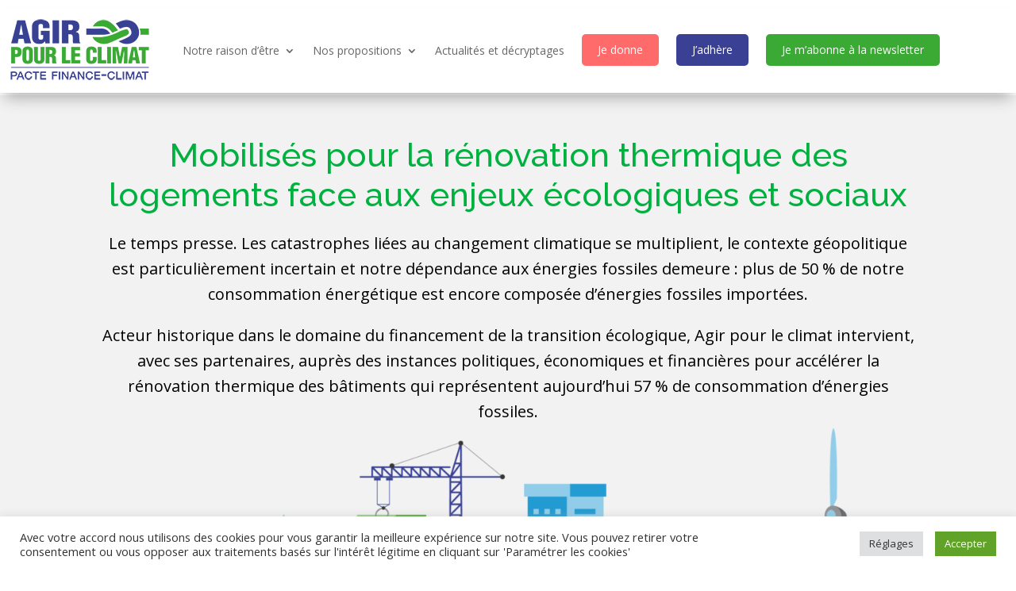

--- FILE ---
content_type: text/html; charset=UTF-8
request_url: https://www.agirpourleclimat.net/
body_size: 22750
content:
<!DOCTYPE html>
<html lang="fr-FR" xmlns:fb="https://www.facebook.com/2008/fbml" xmlns:addthis="https://www.addthis.com/help/api-spec" >
<head>
	<meta charset="UTF-8" />
<meta http-equiv="X-UA-Compatible" content="IE=edge">
	<link rel="pingback" href="https://www.agirpourleclimat.net/xmlrpc.php" />

	<script type="text/javascript">
		document.documentElement.className = 'js';
	</script>
	
	<title>Agir pour le Climat - Pacte Finance-Climat | Mettre la finance au service du climat</title>
<meta name='robots' content='max-image-preview:large' />
<link rel='dns-prefetch' href='//s7.addthis.com' />
<link rel='dns-prefetch' href='//maxcdn.bootstrapcdn.com' />
<link rel='dns-prefetch' href='//fonts.googleapis.com' />
<link rel="alternate" type="application/rss+xml" title="Agir pour le Climat - Pacte Finance-Climat &raquo; Flux" href="https://www.agirpourleclimat.net/feed/" />
<link rel="alternate" type="application/rss+xml" title="Agir pour le Climat - Pacte Finance-Climat &raquo; Flux des commentaires" href="https://www.agirpourleclimat.net/comments/feed/" />
<link rel="alternate" title="oEmbed (JSON)" type="application/json+oembed" href="https://www.agirpourleclimat.net/wp-json/oembed/1.0/embed?url=https%3A%2F%2Fwww.agirpourleclimat.net%2F" />
<link rel="alternate" title="oEmbed (XML)" type="text/xml+oembed" href="https://www.agirpourleclimat.net/wp-json/oembed/1.0/embed?url=https%3A%2F%2Fwww.agirpourleclimat.net%2F&#038;format=xml" />
<meta content="Divi Community Child Theme v.1.1" name="generator"/><style id='wp-emoji-styles-inline-css' type='text/css'>

	img.wp-smiley, img.emoji {
		display: inline !important;
		border: none !important;
		box-shadow: none !important;
		height: 1em !important;
		width: 1em !important;
		margin: 0 0.07em !important;
		vertical-align: -0.1em !important;
		background: none !important;
		padding: 0 !important;
	}
/*# sourceURL=wp-emoji-styles-inline-css */
</style>
<style id='wp-block-library-inline-css' type='text/css'>
:root{--wp-block-synced-color:#7a00df;--wp-block-synced-color--rgb:122,0,223;--wp-bound-block-color:var(--wp-block-synced-color);--wp-editor-canvas-background:#ddd;--wp-admin-theme-color:#007cba;--wp-admin-theme-color--rgb:0,124,186;--wp-admin-theme-color-darker-10:#006ba1;--wp-admin-theme-color-darker-10--rgb:0,107,160.5;--wp-admin-theme-color-darker-20:#005a87;--wp-admin-theme-color-darker-20--rgb:0,90,135;--wp-admin-border-width-focus:2px}@media (min-resolution:192dpi){:root{--wp-admin-border-width-focus:1.5px}}.wp-element-button{cursor:pointer}:root .has-very-light-gray-background-color{background-color:#eee}:root .has-very-dark-gray-background-color{background-color:#313131}:root .has-very-light-gray-color{color:#eee}:root .has-very-dark-gray-color{color:#313131}:root .has-vivid-green-cyan-to-vivid-cyan-blue-gradient-background{background:linear-gradient(135deg,#00d084,#0693e3)}:root .has-purple-crush-gradient-background{background:linear-gradient(135deg,#34e2e4,#4721fb 50%,#ab1dfe)}:root .has-hazy-dawn-gradient-background{background:linear-gradient(135deg,#faaca8,#dad0ec)}:root .has-subdued-olive-gradient-background{background:linear-gradient(135deg,#fafae1,#67a671)}:root .has-atomic-cream-gradient-background{background:linear-gradient(135deg,#fdd79a,#004a59)}:root .has-nightshade-gradient-background{background:linear-gradient(135deg,#330968,#31cdcf)}:root .has-midnight-gradient-background{background:linear-gradient(135deg,#020381,#2874fc)}:root{--wp--preset--font-size--normal:16px;--wp--preset--font-size--huge:42px}.has-regular-font-size{font-size:1em}.has-larger-font-size{font-size:2.625em}.has-normal-font-size{font-size:var(--wp--preset--font-size--normal)}.has-huge-font-size{font-size:var(--wp--preset--font-size--huge)}.has-text-align-center{text-align:center}.has-text-align-left{text-align:left}.has-text-align-right{text-align:right}.has-fit-text{white-space:nowrap!important}#end-resizable-editor-section{display:none}.aligncenter{clear:both}.items-justified-left{justify-content:flex-start}.items-justified-center{justify-content:center}.items-justified-right{justify-content:flex-end}.items-justified-space-between{justify-content:space-between}.screen-reader-text{border:0;clip-path:inset(50%);height:1px;margin:-1px;overflow:hidden;padding:0;position:absolute;width:1px;word-wrap:normal!important}.screen-reader-text:focus{background-color:#ddd;clip-path:none;color:#444;display:block;font-size:1em;height:auto;left:5px;line-height:normal;padding:15px 23px 14px;text-decoration:none;top:5px;width:auto;z-index:100000}html :where(.has-border-color){border-style:solid}html :where([style*=border-top-color]){border-top-style:solid}html :where([style*=border-right-color]){border-right-style:solid}html :where([style*=border-bottom-color]){border-bottom-style:solid}html :where([style*=border-left-color]){border-left-style:solid}html :where([style*=border-width]){border-style:solid}html :where([style*=border-top-width]){border-top-style:solid}html :where([style*=border-right-width]){border-right-style:solid}html :where([style*=border-bottom-width]){border-bottom-style:solid}html :where([style*=border-left-width]){border-left-style:solid}html :where(img[class*=wp-image-]){height:auto;max-width:100%}:where(figure){margin:0 0 1em}html :where(.is-position-sticky){--wp-admin--admin-bar--position-offset:var(--wp-admin--admin-bar--height,0px)}@media screen and (max-width:600px){html :where(.is-position-sticky){--wp-admin--admin-bar--position-offset:0px}}

/*# sourceURL=wp-block-library-inline-css */
</style>
<style id='global-styles-inline-css' type='text/css'>
:root{--wp--preset--aspect-ratio--square: 1;--wp--preset--aspect-ratio--4-3: 4/3;--wp--preset--aspect-ratio--3-4: 3/4;--wp--preset--aspect-ratio--3-2: 3/2;--wp--preset--aspect-ratio--2-3: 2/3;--wp--preset--aspect-ratio--16-9: 16/9;--wp--preset--aspect-ratio--9-16: 9/16;--wp--preset--color--black: #000000;--wp--preset--color--cyan-bluish-gray: #abb8c3;--wp--preset--color--white: #ffffff;--wp--preset--color--pale-pink: #f78da7;--wp--preset--color--vivid-red: #cf2e2e;--wp--preset--color--luminous-vivid-orange: #ff6900;--wp--preset--color--luminous-vivid-amber: #fcb900;--wp--preset--color--light-green-cyan: #7bdcb5;--wp--preset--color--vivid-green-cyan: #00d084;--wp--preset--color--pale-cyan-blue: #8ed1fc;--wp--preset--color--vivid-cyan-blue: #0693e3;--wp--preset--color--vivid-purple: #9b51e0;--wp--preset--gradient--vivid-cyan-blue-to-vivid-purple: linear-gradient(135deg,rgb(6,147,227) 0%,rgb(155,81,224) 100%);--wp--preset--gradient--light-green-cyan-to-vivid-green-cyan: linear-gradient(135deg,rgb(122,220,180) 0%,rgb(0,208,130) 100%);--wp--preset--gradient--luminous-vivid-amber-to-luminous-vivid-orange: linear-gradient(135deg,rgb(252,185,0) 0%,rgb(255,105,0) 100%);--wp--preset--gradient--luminous-vivid-orange-to-vivid-red: linear-gradient(135deg,rgb(255,105,0) 0%,rgb(207,46,46) 100%);--wp--preset--gradient--very-light-gray-to-cyan-bluish-gray: linear-gradient(135deg,rgb(238,238,238) 0%,rgb(169,184,195) 100%);--wp--preset--gradient--cool-to-warm-spectrum: linear-gradient(135deg,rgb(74,234,220) 0%,rgb(151,120,209) 20%,rgb(207,42,186) 40%,rgb(238,44,130) 60%,rgb(251,105,98) 80%,rgb(254,248,76) 100%);--wp--preset--gradient--blush-light-purple: linear-gradient(135deg,rgb(255,206,236) 0%,rgb(152,150,240) 100%);--wp--preset--gradient--blush-bordeaux: linear-gradient(135deg,rgb(254,205,165) 0%,rgb(254,45,45) 50%,rgb(107,0,62) 100%);--wp--preset--gradient--luminous-dusk: linear-gradient(135deg,rgb(255,203,112) 0%,rgb(199,81,192) 50%,rgb(65,88,208) 100%);--wp--preset--gradient--pale-ocean: linear-gradient(135deg,rgb(255,245,203) 0%,rgb(182,227,212) 50%,rgb(51,167,181) 100%);--wp--preset--gradient--electric-grass: linear-gradient(135deg,rgb(202,248,128) 0%,rgb(113,206,126) 100%);--wp--preset--gradient--midnight: linear-gradient(135deg,rgb(2,3,129) 0%,rgb(40,116,252) 100%);--wp--preset--font-size--small: 13px;--wp--preset--font-size--medium: 20px;--wp--preset--font-size--large: 36px;--wp--preset--font-size--x-large: 42px;--wp--preset--spacing--20: 0.44rem;--wp--preset--spacing--30: 0.67rem;--wp--preset--spacing--40: 1rem;--wp--preset--spacing--50: 1.5rem;--wp--preset--spacing--60: 2.25rem;--wp--preset--spacing--70: 3.38rem;--wp--preset--spacing--80: 5.06rem;--wp--preset--shadow--natural: 6px 6px 9px rgba(0, 0, 0, 0.2);--wp--preset--shadow--deep: 12px 12px 50px rgba(0, 0, 0, 0.4);--wp--preset--shadow--sharp: 6px 6px 0px rgba(0, 0, 0, 0.2);--wp--preset--shadow--outlined: 6px 6px 0px -3px rgb(255, 255, 255), 6px 6px rgb(0, 0, 0);--wp--preset--shadow--crisp: 6px 6px 0px rgb(0, 0, 0);}:root { --wp--style--global--content-size: 823px;--wp--style--global--wide-size: 1080px; }:where(body) { margin: 0; }.wp-site-blocks > .alignleft { float: left; margin-right: 2em; }.wp-site-blocks > .alignright { float: right; margin-left: 2em; }.wp-site-blocks > .aligncenter { justify-content: center; margin-left: auto; margin-right: auto; }:where(.is-layout-flex){gap: 0.5em;}:where(.is-layout-grid){gap: 0.5em;}.is-layout-flow > .alignleft{float: left;margin-inline-start: 0;margin-inline-end: 2em;}.is-layout-flow > .alignright{float: right;margin-inline-start: 2em;margin-inline-end: 0;}.is-layout-flow > .aligncenter{margin-left: auto !important;margin-right: auto !important;}.is-layout-constrained > .alignleft{float: left;margin-inline-start: 0;margin-inline-end: 2em;}.is-layout-constrained > .alignright{float: right;margin-inline-start: 2em;margin-inline-end: 0;}.is-layout-constrained > .aligncenter{margin-left: auto !important;margin-right: auto !important;}.is-layout-constrained > :where(:not(.alignleft):not(.alignright):not(.alignfull)){max-width: var(--wp--style--global--content-size);margin-left: auto !important;margin-right: auto !important;}.is-layout-constrained > .alignwide{max-width: var(--wp--style--global--wide-size);}body .is-layout-flex{display: flex;}.is-layout-flex{flex-wrap: wrap;align-items: center;}.is-layout-flex > :is(*, div){margin: 0;}body .is-layout-grid{display: grid;}.is-layout-grid > :is(*, div){margin: 0;}body{padding-top: 0px;padding-right: 0px;padding-bottom: 0px;padding-left: 0px;}:root :where(.wp-element-button, .wp-block-button__link){background-color: #32373c;border-width: 0;color: #fff;font-family: inherit;font-size: inherit;font-style: inherit;font-weight: inherit;letter-spacing: inherit;line-height: inherit;padding-top: calc(0.667em + 2px);padding-right: calc(1.333em + 2px);padding-bottom: calc(0.667em + 2px);padding-left: calc(1.333em + 2px);text-decoration: none;text-transform: inherit;}.has-black-color{color: var(--wp--preset--color--black) !important;}.has-cyan-bluish-gray-color{color: var(--wp--preset--color--cyan-bluish-gray) !important;}.has-white-color{color: var(--wp--preset--color--white) !important;}.has-pale-pink-color{color: var(--wp--preset--color--pale-pink) !important;}.has-vivid-red-color{color: var(--wp--preset--color--vivid-red) !important;}.has-luminous-vivid-orange-color{color: var(--wp--preset--color--luminous-vivid-orange) !important;}.has-luminous-vivid-amber-color{color: var(--wp--preset--color--luminous-vivid-amber) !important;}.has-light-green-cyan-color{color: var(--wp--preset--color--light-green-cyan) !important;}.has-vivid-green-cyan-color{color: var(--wp--preset--color--vivid-green-cyan) !important;}.has-pale-cyan-blue-color{color: var(--wp--preset--color--pale-cyan-blue) !important;}.has-vivid-cyan-blue-color{color: var(--wp--preset--color--vivid-cyan-blue) !important;}.has-vivid-purple-color{color: var(--wp--preset--color--vivid-purple) !important;}.has-black-background-color{background-color: var(--wp--preset--color--black) !important;}.has-cyan-bluish-gray-background-color{background-color: var(--wp--preset--color--cyan-bluish-gray) !important;}.has-white-background-color{background-color: var(--wp--preset--color--white) !important;}.has-pale-pink-background-color{background-color: var(--wp--preset--color--pale-pink) !important;}.has-vivid-red-background-color{background-color: var(--wp--preset--color--vivid-red) !important;}.has-luminous-vivid-orange-background-color{background-color: var(--wp--preset--color--luminous-vivid-orange) !important;}.has-luminous-vivid-amber-background-color{background-color: var(--wp--preset--color--luminous-vivid-amber) !important;}.has-light-green-cyan-background-color{background-color: var(--wp--preset--color--light-green-cyan) !important;}.has-vivid-green-cyan-background-color{background-color: var(--wp--preset--color--vivid-green-cyan) !important;}.has-pale-cyan-blue-background-color{background-color: var(--wp--preset--color--pale-cyan-blue) !important;}.has-vivid-cyan-blue-background-color{background-color: var(--wp--preset--color--vivid-cyan-blue) !important;}.has-vivid-purple-background-color{background-color: var(--wp--preset--color--vivid-purple) !important;}.has-black-border-color{border-color: var(--wp--preset--color--black) !important;}.has-cyan-bluish-gray-border-color{border-color: var(--wp--preset--color--cyan-bluish-gray) !important;}.has-white-border-color{border-color: var(--wp--preset--color--white) !important;}.has-pale-pink-border-color{border-color: var(--wp--preset--color--pale-pink) !important;}.has-vivid-red-border-color{border-color: var(--wp--preset--color--vivid-red) !important;}.has-luminous-vivid-orange-border-color{border-color: var(--wp--preset--color--luminous-vivid-orange) !important;}.has-luminous-vivid-amber-border-color{border-color: var(--wp--preset--color--luminous-vivid-amber) !important;}.has-light-green-cyan-border-color{border-color: var(--wp--preset--color--light-green-cyan) !important;}.has-vivid-green-cyan-border-color{border-color: var(--wp--preset--color--vivid-green-cyan) !important;}.has-pale-cyan-blue-border-color{border-color: var(--wp--preset--color--pale-cyan-blue) !important;}.has-vivid-cyan-blue-border-color{border-color: var(--wp--preset--color--vivid-cyan-blue) !important;}.has-vivid-purple-border-color{border-color: var(--wp--preset--color--vivid-purple) !important;}.has-vivid-cyan-blue-to-vivid-purple-gradient-background{background: var(--wp--preset--gradient--vivid-cyan-blue-to-vivid-purple) !important;}.has-light-green-cyan-to-vivid-green-cyan-gradient-background{background: var(--wp--preset--gradient--light-green-cyan-to-vivid-green-cyan) !important;}.has-luminous-vivid-amber-to-luminous-vivid-orange-gradient-background{background: var(--wp--preset--gradient--luminous-vivid-amber-to-luminous-vivid-orange) !important;}.has-luminous-vivid-orange-to-vivid-red-gradient-background{background: var(--wp--preset--gradient--luminous-vivid-orange-to-vivid-red) !important;}.has-very-light-gray-to-cyan-bluish-gray-gradient-background{background: var(--wp--preset--gradient--very-light-gray-to-cyan-bluish-gray) !important;}.has-cool-to-warm-spectrum-gradient-background{background: var(--wp--preset--gradient--cool-to-warm-spectrum) !important;}.has-blush-light-purple-gradient-background{background: var(--wp--preset--gradient--blush-light-purple) !important;}.has-blush-bordeaux-gradient-background{background: var(--wp--preset--gradient--blush-bordeaux) !important;}.has-luminous-dusk-gradient-background{background: var(--wp--preset--gradient--luminous-dusk) !important;}.has-pale-ocean-gradient-background{background: var(--wp--preset--gradient--pale-ocean) !important;}.has-electric-grass-gradient-background{background: var(--wp--preset--gradient--electric-grass) !important;}.has-midnight-gradient-background{background: var(--wp--preset--gradient--midnight) !important;}.has-small-font-size{font-size: var(--wp--preset--font-size--small) !important;}.has-medium-font-size{font-size: var(--wp--preset--font-size--medium) !important;}.has-large-font-size{font-size: var(--wp--preset--font-size--large) !important;}.has-x-large-font-size{font-size: var(--wp--preset--font-size--x-large) !important;}
/*# sourceURL=global-styles-inline-css */
</style>

<link rel='stylesheet' id='cookie-law-info-css' href='https://www.agirpourleclimat.net/wp-content/plugins/cookie-law-info/legacy/public/css/cookie-law-info-public.css?ver=3.3.8' type='text/css' media='all' />
<link rel='stylesheet' id='cookie-law-info-gdpr-css' href='https://www.agirpourleclimat.net/wp-content/plugins/cookie-law-info/legacy/public/css/cookie-law-info-gdpr.css?ver=3.3.8' type='text/css' media='all' />
<link rel='stylesheet' id='pdfp-public-css' href='https://www.agirpourleclimat.net/wp-content/plugins/pdf-poster/build/public.css?ver=2.3.1' type='text/css' media='all' />
<link rel='stylesheet' id='font-awesome-css' href='//maxcdn.bootstrapcdn.com/font-awesome/4.7.0/css/font-awesome.min.css?ver=4.7.0' type='text/css' media='all' />
<link rel='stylesheet' id='et-divi-open-sans-css' href='https://fonts.googleapis.com/css?family=Open+Sans:300italic,400italic,600italic,700italic,800italic,400,300,600,700,800&#038;subset=cyrillic,cyrillic-ext,greek,greek-ext,hebrew,latin,latin-ext,vietnamese&#038;display=swap' type='text/css' media='all' />
<link rel='stylesheet' id='modula-divi-styles-css' href='https://www.agirpourleclimat.net/wp-content/plugins/modula-best-grid-gallery/includes/divi-extension/styles/style.min.css' type='text/css' media='all' />
<link rel='stylesheet' id='et-builder-googlefonts-cached-css' href='https://fonts.googleapis.com/css?family=Raleway:100,200,300,regular,500,600,700,800,900,100italic,200italic,300italic,italic,500italic,600italic,700italic,800italic,900italic&#038;subset=cyrillic,cyrillic-ext,latin,latin-ext,vietnamese&#038;display=swap' type='text/css' media='all' />
<link rel='stylesheet' id='addthis_all_pages-css' href='https://www.agirpourleclimat.net/wp-content/plugins/addthis/frontend/build/addthis_wordpress_public.min.css?ver=6.9.1' type='text/css' media='all' />
<link rel='stylesheet' id='sib-front-css-css' href='https://www.agirpourleclimat.net/wp-content/plugins/mailin/css/mailin-front.css?ver=6.9.1' type='text/css' media='all' />
<link rel='stylesheet' id='divi-style-parent-css' href='https://www.agirpourleclimat.net/wp-content/themes/Divi/style-static.min.css?ver=4.27.5' type='text/css' media='all' />
<link rel='stylesheet' id='divi-style-css' href='https://www.agirpourleclimat.net/wp-content/themes/Divi-Community/style.css?ver=4.27.5' type='text/css' media='all' />
<script type="text/javascript" src="https://www.agirpourleclimat.net/wp-includes/js/jquery/jquery.min.js?ver=3.7.1" id="jquery-core-js"></script>
<script type="text/javascript" src="https://www.agirpourleclimat.net/wp-includes/js/jquery/jquery-migrate.min.js?ver=3.4.1" id="jquery-migrate-js"></script>
<script type="text/javascript" id="cookie-law-info-js-extra">
/* <![CDATA[ */
var Cli_Data = {"nn_cookie_ids":[],"cookielist":[],"non_necessary_cookies":[],"ccpaEnabled":"","ccpaRegionBased":"","ccpaBarEnabled":"","strictlyEnabled":["necessary","obligatoire"],"ccpaType":"gdpr","js_blocking":"1","custom_integration":"","triggerDomRefresh":"","secure_cookies":""};
var cli_cookiebar_settings = {"animate_speed_hide":"500","animate_speed_show":"500","background":"#FFF","border":"#b1a6a6c2","border_on":"","button_1_button_colour":"#61a229","button_1_button_hover":"#4e8221","button_1_link_colour":"#fff","button_1_as_button":"1","button_1_new_win":"","button_2_button_colour":"#333","button_2_button_hover":"#292929","button_2_link_colour":"#444","button_2_as_button":"","button_2_hidebar":"","button_3_button_colour":"#dedfe0","button_3_button_hover":"#b2b2b3","button_3_link_colour":"#333333","button_3_as_button":"1","button_3_new_win":"","button_4_button_colour":"#dedfe0","button_4_button_hover":"#b2b2b3","button_4_link_colour":"#333333","button_4_as_button":"1","button_7_button_colour":"#61a229","button_7_button_hover":"#4e8221","button_7_link_colour":"#fff","button_7_as_button":"1","button_7_new_win":"","font_family":"inherit","header_fix":"","notify_animate_hide":"1","notify_animate_show":"","notify_div_id":"#cookie-law-info-bar","notify_position_horizontal":"right","notify_position_vertical":"bottom","scroll_close":"","scroll_close_reload":"","accept_close_reload":"","reject_close_reload":"","showagain_tab":"","showagain_background":"#fff","showagain_border":"#000","showagain_div_id":"#cookie-law-info-again","showagain_x_position":"100px","text":"#333333","show_once_yn":"","show_once":"10000","logging_on":"","as_popup":"","popup_overlay":"1","bar_heading_text":"","cookie_bar_as":"banner","popup_showagain_position":"bottom-right","widget_position":"left"};
var log_object = {"ajax_url":"https://www.agirpourleclimat.net/wp-admin/admin-ajax.php"};
//# sourceURL=cookie-law-info-js-extra
/* ]]> */
</script>
<script type="text/javascript" src="https://www.agirpourleclimat.net/wp-content/plugins/cookie-law-info/legacy/public/js/cookie-law-info-public.js?ver=3.3.8" id="cookie-law-info-js"></script>
<script type="text/javascript" id="sib-front-js-js-extra">
/* <![CDATA[ */
var sibErrMsg = {"invalidMail":"Veuillez entrer une adresse e-mail valide.","requiredField":"Veuillez compl\u00e9ter les champs obligatoires.","invalidDateFormat":"Veuillez entrer une date valide.","invalidSMSFormat":"Veuillez entrer une num\u00e9ro de t\u00e9l\u00e9phone valide."};
var ajax_sib_front_object = {"ajax_url":"https://www.agirpourleclimat.net/wp-admin/admin-ajax.php","ajax_nonce":"f0e3ef0269","flag_url":"https://www.agirpourleclimat.net/wp-content/plugins/mailin/img/flags/"};
//# sourceURL=sib-front-js-js-extra
/* ]]> */
</script>
<script type="text/javascript" src="https://www.agirpourleclimat.net/wp-content/plugins/mailin/js/mailin-front.js?ver=1765551198" id="sib-front-js-js"></script>
<link rel="https://api.w.org/" href="https://www.agirpourleclimat.net/wp-json/" /><link rel="alternate" title="JSON" type="application/json" href="https://www.agirpourleclimat.net/wp-json/wp/v2/pages/40" /><link rel="EditURI" type="application/rsd+xml" title="RSD" href="https://www.agirpourleclimat.net/xmlrpc.php?rsd" />

<link rel="canonical" href="https://www.agirpourleclimat.net/" />
<link rel='shortlink' href='https://www.agirpourleclimat.net/' />
        <style>
                    </style>
<meta name="viewport" content="width=device-width, initial-scale=1.0, maximum-scale=1.0, user-scalable=0" /><!-- Global site tag (gtag.js) - Google Analytics -->
<script async src="https://www.googletagmanager.com/gtag/js?id=UA-180312911-1"></script>
<script>
  window.dataLayer = window.dataLayer || [];
  function gtag(){dataLayer.push(arguments);}
  gtag('js', new Date());

  gtag('config', 'UA-180312911-1');
</script><link rel="icon" href="https://www.agirpourleclimat.net/wp-content/uploads/2025/12/FlaIconAgir.png" sizes="32x32" />
<link rel="icon" href="https://www.agirpourleclimat.net/wp-content/uploads/2025/12/FlaIconAgir.png" sizes="192x192" />
<link rel="apple-touch-icon" href="https://www.agirpourleclimat.net/wp-content/uploads/2025/12/FlaIconAgir.png" />
<meta name="msapplication-TileImage" content="https://www.agirpourleclimat.net/wp-content/uploads/2025/12/FlaIconAgir.png" />
<link rel="stylesheet" id="et-divi-customizer-global-cached-inline-styles" href="https://www.agirpourleclimat.net/wp-content/et-cache/global/et-divi-customizer-global.min.css?ver=1765562042" /><link rel='stylesheet' id='mediaelement-css' href='https://www.agirpourleclimat.net/wp-includes/js/mediaelement/mediaelementplayer-legacy.min.css?ver=4.2.17' type='text/css' media='all' />
<link rel='stylesheet' id='wp-mediaelement-css' href='https://www.agirpourleclimat.net/wp-includes/js/mediaelement/wp-mediaelement.min.css?ver=6.9.1' type='text/css' media='all' />
<link rel='stylesheet' id='modula-css' href='https://www.agirpourleclimat.net/wp-content/plugins/modula-best-grid-gallery/assets/css/front.css?ver=2.13.4' type='text/css' media='all' />
<link rel='stylesheet' id='cookie-law-info-table-css' href='https://www.agirpourleclimat.net/wp-content/plugins/cookie-law-info/legacy/public/css/cookie-law-info-table.css?ver=3.3.8' type='text/css' media='all' />

</head>
<body class="home wp-singular page-template-default page page-id-40 wp-theme-Divi wp-child-theme-Divi-Community et-tb-has-template et-tb-has-header et-tb-has-footer et_pb_button_helper_class et_cover_background et_pb_gutter osx et_pb_gutters3 et_pb_pagebuilder_layout et_no_sidebar et_divi_theme et-db modula-best-grid-gallery">
	<div id="page-container">
<div id="et-boc" class="et-boc">
			
		<header class="et-l et-l--header">
			<div class="et_builder_inner_content et_pb_gutters3"><div class="et_pb_section et_pb_section_0_tb_header et_section_regular et_pb_section--with-menu" >
				
				
				
				
				
				
				<div class="et_pb_row et_pb_row_0_tb_header et_pb_row--with-menu">
				<div class="et_pb_column et_pb_column_4_4 et_pb_column_0_tb_header  et_pb_css_mix_blend_mode_passthrough et-last-child et_pb_column--with-menu">
				
				
				
				
				<div class="et_pb_module et_pb_menu et_pb_menu_0_tb_header et_pb_bg_layout_light  et_pb_text_align_left et_dropdown_animation_fade et_pb_menu--with-logo et_pb_menu--style-left_aligned">
					
					
					
					
					<div class="et_pb_menu_inner_container clearfix">
						<div class="et_pb_menu__logo-wrap">
			  <div class="et_pb_menu__logo">
				<a href="https://www.agirpourleclimat.net/" ><img decoding="async" width="200" height="87" src="https://www.agirpourleclimat.net/wp-content/uploads/2025/12/logo_agir_climat_v5.png" alt="" class="wp-image-18297" /></a>
			  </div>
			</div>
						<div class="et_pb_menu__wrap">
							<div class="et_pb_menu__menu">
								<nav class="et-menu-nav"><ul id="menu-menu-principal" class="et-menu nav"><li class="et_pb_menu_page_id-612 menu-item menu-item-type-custom menu-item-object-custom menu-item-has-children menu-item-612"><a href="#">Notre raison d&rsquo;être</a>
<ul class="sub-menu">
	<li class="et_pb_menu_page_id-6567 menu-item menu-item-type-post_type menu-item-object-page menu-item-14527"><a href="https://www.agirpourleclimat.net/lassociation/">L’association</a></li>
	<li class="et_pb_menu_page_id-12187 menu-item menu-item-type-post_type menu-item-object-page menu-item-12210"><a href="https://www.agirpourleclimat.net/notre-mission/">Mission</a></li>
	<li class="et_pb_menu_page_id-10713 menu-item menu-item-type-post_type menu-item-object-page menu-item-10759"><a href="https://www.agirpourleclimat.net/10713-2/">Enjeux</a></li>
	<li class="et_pb_menu_page_id-10684 menu-item menu-item-type-post_type menu-item-object-page menu-item-10687"><a href="https://www.agirpourleclimat.net/ses-actions/">Impact &#038; perspectives</a></li>
</ul>
</li>
<li class="et_pb_menu_page_id-2906 menu-item menu-item-type-custom menu-item-object-custom menu-item-has-children menu-item-2906"><a href="#">Nos propositions</a>
<ul class="sub-menu">
	<li class="et_pb_menu_page_id-14311 menu-item menu-item-type-custom menu-item-object-custom menu-item-has-children menu-item-14311"><a href="#">Le Pacte Finance-Climat</a>
	<ul class="sub-menu">
		<li class="et_pb_menu_page_id-10701 menu-item menu-item-type-post_type menu-item-object-page menu-item-10760"><a href="https://www.agirpourleclimat.net/un-projet-de-traite/">Un projet de traité</a></li>
		<li class="et_pb_menu_page_id-10688 menu-item menu-item-type-post_type menu-item-object-page menu-item-10761"><a href="https://www.agirpourleclimat.net/trois-scenarios-possibles/">Trois scénarios possibles</a></li>
		<li class="et_pb_menu_page_id-10724 menu-item menu-item-type-post_type menu-item-object-page menu-item-10758"><a href="https://www.agirpourleclimat.net/questions-reponses/">Questions – Réponses</a></li>
	</ul>
</li>
	<li class="et_pb_menu_page_id-14314 menu-item menu-item-type-custom menu-item-object-custom menu-item-has-children menu-item-14314"><a href="#">Rénovation énergétique des bâtiments</a>
	<ul class="sub-menu">
		<li class="et_pb_menu_page_id-15053 menu-item menu-item-type-custom menu-item-object-custom menu-item-15053"><a href="https://www.agirpourleclimat.net/la-campagne-unlock/">La campagne Unlock</a></li>
		<li class="et_pb_menu_page_id-14387 menu-item menu-item-type-post_type menu-item-object-post menu-item-14471"><a href="https://www.agirpourleclimat.net/14387/">La note « FINANCING A DEEP RENOVATION WAVE: recovery and beyond »</a></li>
		<li class="et_pb_menu_page_id-14675 menu-item menu-item-type-post_type menu-item-object-page menu-item-14700"><a href="https://www.agirpourleclimat.net/le-pret-a-la-renovation-par-re-chargement-hypothecaire/">Le prêt à la rénovation par (re) chargement hypothécaire</a></li>
		<li class="et_pb_menu_page_id-14657 menu-item menu-item-type-post_type menu-item-object-page menu-item-14670"><a href="https://www.agirpourleclimat.net/debloquer-la-vague-de-renovations-les-arguments-en-faveur-dun-taux-descompte-vert-de-la-bce/">Les arguments en faveur d’un taux d’escompte vert de la BCE</a></li>
	</ul>
</li>
</ul>
</li>
<li class="et_pb_menu_page_id-15302 menu-item menu-item-type-post_type menu-item-object-page menu-item-15320"><a href="https://www.agirpourleclimat.net/actualites/">Actualités et décryptages</a></li>
<li class="btn-appel-action-don et_pb_menu_page_id-133 menu-item menu-item-type-post_type menu-item-object-page menu-item-6404"><a href="https://www.agirpourleclimat.net/je-donne-2/">Je donne</a></li>
<li class="btn-appel-action-adhesion et_pb_menu_page_id-10815 menu-item menu-item-type-post_type menu-item-object-page menu-item-10818"><a href="https://www.agirpourleclimat.net/jaddhere/">J’adhère</a></li>
<li class="btn-appel-action-newsletter et_pb_menu_page_id-13275 menu-item menu-item-type-post_type menu-item-object-page menu-item-13310"><a href="https://www.agirpourleclimat.net/je-mabonne-a-la-newsletter-2/">Je m’abonne à la newsletter</a></li>
</ul></nav>
							</div>
							
							
							<div class="et_mobile_nav_menu">
				<div class="mobile_nav closed">
					<span class="mobile_menu_bar"></span>
				</div>
			</div>
						</div>
						
					</div>
				</div>
			</div>
				
				
				
				
			</div>
				
				
			</div>		</div>
	</header>
	<div id="et-main-area">
	
<div id="main-content">


			
				<article id="post-40" class="post-40 page type-page status-publish hentry">

				
					<div class="entry-content">
					<div class="at-above-post-homepage addthis_tool" data-url="https://www.agirpourleclimat.net/"></div><div class="et-l et-l--post">
			<div class="et_builder_inner_content et_pb_gutters3">
		<div class="et_pb_section et_pb_section_0 et_pb_with_background et_section_regular" >
				
				
				
				
				
				
				<div class="et_pb_row et_pb_row_0">
				<div class="et_pb_column et_pb_column_4_4 et_pb_column_0  et_pb_css_mix_blend_mode_passthrough et-last-child">
				
				
				
				
				<div class="et_pb_module et_pb_text et_pb_text_0  et_pb_text_align_left et_pb_bg_layout_light">
				
				
				
				
				<div class="et_pb_text_inner"><p style="text-align: center;">Mobilisés pour la rénovation thermique des logements face aux enjeux écologiques et sociaux</p></div>
			</div><div class="et_pb_module et_pb_text et_pb_text_1  et_pb_text_align_left et_pb_bg_layout_light">
				
				
				
				
				<div class="et_pb_text_inner"><p style="text-align: center;">Le temps presse. Les catastrophes liées au changement climatique se multiplient, le contexte géopolitique est particulièrement incertain et notre dépendance aux énergies fossiles demeure : plus de 50 % de notre consommation énergétique est encore composée d’énergies fossiles importées.</p>
<p style="text-align: center;">Acteur historique dans le domaine du financement de la transition écologique, Agir pour le climat intervient, avec ses partenaires, auprès des instances politiques, économiques et financières pour accélérer la rénovation thermique des bâtiments qui représentent aujourd’hui 57 % de consommation d’énergies fossiles.</p></div>
			</div><div class="et_pb_module et_pb_image et_pb_image_0">
				
				
				
				
				<span class="et_pb_image_wrap "><img fetchpriority="high" decoding="async" width="2400" height="832" src="https://www.agirpourleclimat.net/wp-content/uploads/2025/03/renoEnergetique4b.png" alt="" title="renoEnergetique4b" srcset="https://www.agirpourleclimat.net/wp-content/uploads/2025/03/renoEnergetique4b.png 2400w, https://www.agirpourleclimat.net/wp-content/uploads/2025/03/renoEnergetique4b-1280x444.png 1280w, https://www.agirpourleclimat.net/wp-content/uploads/2025/03/renoEnergetique4b-980x340.png 980w, https://www.agirpourleclimat.net/wp-content/uploads/2025/03/renoEnergetique4b-480x166.png 480w" sizes="(min-width: 0px) and (max-width: 480px) 480px, (min-width: 481px) and (max-width: 980px) 980px, (min-width: 981px) and (max-width: 1280px) 1280px, (min-width: 1281px) 2400px, 100vw" class="wp-image-17640" /></span>
			</div>
			</div>
				
				
				
				
			</div>
				
				
			</div><div class="et_pb_section et_pb_section_1 et_section_regular" >
				
				
				
				
				
				
				<div class="et_pb_row et_pb_row_1">
				<div class="et_pb_column et_pb_column_4_4 et_pb_column_1  et_pb_css_mix_blend_mode_passthrough et-last-child">
				
				
				
				
				<div class="et_pb_module et_pb_text et_pb_text_2  et_pb_text_align_left et_pb_bg_layout_light">
				
				
				
				
				<div class="et_pb_text_inner"><h1 style="text-align: center;"><strong><a href="https://www.agirpourleclimat.net/actualites/">Actualités et décryptages</a><br /></strong></h1></div>
			</div><div class="et_pb_module et_pb_blog_0 et_pb_blog_grid_wrapper et_pb_bg_layout_light">
					<div class="et_pb_blog_grid clearfix  et_pb_text_align_center">
					
					
					
					
					<div class="et_pb_ajax_pagination_container">
						<div class="et_pb_salvattore_content" data-columns>
			<article id="post-18386" class="et_pb_post clearfix et_pb_blog_item_0_0 post-18386 post type-post status-publish format-standard has-post-thumbnail hentry category-actualitedelassociation category-actus category-mot-du-president category-municipales-2026-la-transition-ecologique-en-campagne category-politique">

				<div class="et_pb_image_container"><a href="https://www.agirpourleclimat.net/adieu-2025-merci-a-tous-nos-donateurs/" class="entry-featured-image-url"><img loading="lazy" decoding="async" src="https://www.agirpourleclimat.net/wp-content/uploads/2026/01/Adieu-2025_MerciDonateurs-400x250.jpg" alt="Adieu 2025. Merci à tous nos donateurs !" class="" srcset="https://www.agirpourleclimat.net/wp-content/uploads/2026/01/Adieu-2025_MerciDonateurs.jpg 479w, https://www.agirpourleclimat.net/wp-content/uploads/2026/01/Adieu-2025_MerciDonateurs-400x250.jpg 480w " sizes="(max-width:479px) 479px, 100vw "  width="400" height="250" /></a></div>
														<h2 class="entry-title">
													<a href="https://www.agirpourleclimat.net/adieu-2025-merci-a-tous-nos-donateurs/">Adieu 2025. Merci à tous nos donateurs !</a>
											</h2>
				
					<p class="post-meta"><span class="published">Jan 30, 2026</span></p><div class="post-content"><div class="post-content-inner"><p>Grâce aux entreprises mécènes, à l’ADEME, mais surtout grâce à vous, lecteurs/donateurs particuliers, qui nous soutenez depuis si longtemps et de manière croissante chaque année, Agir pour le climat (APLC) a pu assurer son fonctionnement. Vous nous avez permis de...</p>
</div></div>			
			</article>
				
			<article id="post-18373" class="et_pb_post clearfix et_pb_blog_item_0_1 post-18373 post type-post status-publish format-standard has-post-thumbnail hentry category-actus category-retours-terrain">

				<div class="et_pb_image_container"><a href="https://www.agirpourleclimat.net/agenda-climat-de-fevrier-2026/" class="entry-featured-image-url"><img loading="lazy" decoding="async" src="https://www.agirpourleclimat.net/wp-content/uploads/2026/01/rubriqueEvenementsClimat_fevrier2026-400x250.png" alt="Agenda climat de février 2026" class="" srcset="https://www.agirpourleclimat.net/wp-content/uploads/2026/01/rubriqueEvenementsClimat_fevrier2026.png 479w, https://www.agirpourleclimat.net/wp-content/uploads/2026/01/rubriqueEvenementsClimat_fevrier2026-400x250.png 480w " sizes="(max-width:479px) 479px, 100vw "  width="400" height="250" /></a></div>
														<h2 class="entry-title">
													<a href="https://www.agirpourleclimat.net/agenda-climat-de-fevrier-2026/">Agenda climat de février 2026</a>
											</h2>
				
					<p class="post-meta"><span class="published">Jan 22, 2026</span></p><div class="post-content"><div class="post-content-inner"><p>Quels sont les événements climat prévus au mois de février 2026 ? Voici une liste, non exhaustive, des événements que nous avons recensés. Vous connaissez un événement climat proche de chez vous ? N'hésitez pas à nous envoyer l'information sur...</p>
</div></div>			
			</article>
				
			<article id="post-18361" class="et_pb_post clearfix et_pb_blog_item_0_2 post-18361 post type-post status-publish format-standard has-post-thumbnail hentry category-actus category-energie category-municipales-2026-la-transition-ecologique-en-campagne category-retours-terrain">

				<div class="et_pb_image_container"><a href="https://www.agirpourleclimat.net/vitrolles-une-ville-durablement-engagee-dans-la-transition-energetique/" class="entry-featured-image-url"><img loading="lazy" decoding="async" src="https://www.agirpourleclimat.net/wp-content/uploads/2026/01/Panneaux_solaires_Vitrolles-400x250.jpg" alt="Vitrolles, une ville durablement engagée dans la transition énergétique" class="" srcset="https://www.agirpourleclimat.net/wp-content/uploads/2026/01/Panneaux_solaires_Vitrolles.jpg 479w, https://www.agirpourleclimat.net/wp-content/uploads/2026/01/Panneaux_solaires_Vitrolles-400x250.jpg 480w " sizes="(max-width:479px) 479px, 100vw "  width="400" height="250" /></a></div>
														<h2 class="entry-title">
													<a href="https://www.agirpourleclimat.net/vitrolles-une-ville-durablement-engagee-dans-la-transition-energetique/">Vitrolles, une ville durablement engagée dans la transition énergétique</a>
											</h2>
				
					<p class="post-meta"><span class="published">Jan 20, 2026</span></p><div class="post-content"><div class="post-content-inner"><p>Située dans le département des Bouches-du-Rhône, au bord de l’étang de Berre, entre Marseille et Aix-en-Provence, Vitrolles, qui compte près de 37 000 habitants, s’est engagée dans la transition énergétique depuis plusieurs années.À l’occasion du Congrès des...</p>
</div></div>			
			</article>
				</div>
					</div>
					</div> 
				</div><div class="et_pb_button_module_wrapper et_pb_button_0_wrapper et_pb_button_alignment_center et_pb_module ">
				<a class="et_pb_button et_pb_button_0 et_pb_bg_layout_light" href="https://www.agirpourleclimat.net/actualites/">Toutes nos actualités</a>
			</div>
			</div>
				
				
				
				
			</div>
				
				
			</div><div class="et_pb_section et_pb_section_2 et_pb_with_background et_section_regular" >
				
				
				
				
				
				
				<div class="et_pb_row et_pb_row_2">
				<div class="et_pb_column et_pb_column_4_4 et_pb_column_2  et_pb_css_mix_blend_mode_passthrough et-last-child">
				
				
				
				
				<div class="et_pb_module et_pb_text et_pb_text_3  et_pb_text_align_left et_pb_bg_layout_light">
				
				
				
				
				<div class="et_pb_text_inner"><h1 style="text-align: center;"><strong>Après-midi d&rsquo;étude : </strong>Le rôle des banques dans la rénovation énergétique des logements privés</h1></div>
			</div><div class="et_pb_module et_pb_code et_pb_code_0">
				
				
				
				
				<div class="et_pb_code_inner"><iframe loading="lazy" width="560" height="315" src="https://www.youtube.com/embed/RkZs3T4HXp8?si=zxt8Awp_vo3VA331" title="YouTube video player" frameborder="0" allow="accelerometer; autoplay; clipboard-write; encrypted-media; gyroscope; picture-in-picture; web-share" referrerpolicy="strict-origin-when-cross-origin" allowfullscreen></iframe></div>
			</div><div class="et_pb_module et_pb_text et_pb_text_4  et_pb_text_align_left et_pb_bg_layout_light">
				
				
				
				
				<div class="et_pb_text_inner"><p style="text-align: center;">Plusieurs dizaines d’acteurs de la rénovation énergétique ont participé, en juin dernier, à la deuxième après-midi d’étude organisée par Agir pour le climat, lors de laquelle les six groupes bancaires français sont intervenus.</p></div>
			</div>
			</div>
				
				
				
				
			</div>
				
				
			</div><div class="et_pb_section et_pb_section_3 et_section_regular" >
				
				
				
				
				
				
				<div class="et_pb_row et_pb_row_3">
				<div class="et_pb_column et_pb_column_4_4 et_pb_column_3  et_pb_css_mix_blend_mode_passthrough et-last-child">
				
				
				
				
				<div class="et_pb_with_border et_pb_module et_pb_text et_pb_text_5  et_pb_text_align_left et_pb_bg_layout_light">
				
				
				
				
				<div class="et_pb_text_inner"><p><strong>Partenaires financiers et mécènes</strong></p></div>
			</div><div class="et_pb_module et_pb_text et_pb_text_6  et_pb_text_align_left et_pb_bg_layout_light">
				
				
				
				
				<div class="et_pb_text_inner"><style>#jtg-17646 .modula-item .jtg-social a, .lightbox-socials.jtg-social a{ fill: #ffffff; color: #ffffff }#jtg-17646 .modula-item .jtg-social-expandable a, #jtg-17646 .modula-item .jtg-social-expandable-icons a{ fill: #ffffff; color: #ffffff }#jtg-17646 .modula-item .jtg-social svg, .lightbox-socials.jtg-social svg { height: 16px; width: 16px }#jtg-17646 .modula-item .jtg-social-expandable svg { height: 16px; width: 16px }#jtg-17646 .modula-item .jtg-social-expandable-icons svg { height: 16px; width: 16px }#jtg-17646 .modula-item .jtg-social a:not(:last-child), .lightbox-socials.jtg-social a:not(:last-child) { margin-right: 10px }#jtg-17646 .modula-item .jtg-social-expandable-icons { gap: 10px }#jtg-17646 .modula-item .no-socials{ display:none; }#jtg-17646 .modula-item .figc {color:#ffffff;}#jtg-17646 .modula-item .modula-item-content { transform: scale(1); }#jtg-17646 { width:100%;}#jtg-17646 .modula-items .figc p.description { font-size:14px; }#jtg-17646 .modula-items .figc p.description { color:#ffffff;}#jtg-17646.modula-gallery .modula-item > a, #jtg-17646.modula-gallery .modula-item, #jtg-17646.modula-gallery .modula-item-content > a:not(.modula-no-follow) { cursor:pointer; } #jtg-17646.modula-gallery .modula-item-content .modula-no-follow { cursor: default; } #jtg-17646.modula-gallery .modula-item, #jtg-17646.modula-gallery .modula-grid-sizer { width: calc(25% - 30px) ; } @media (min-width: 768px) and (max-width:992px) { html body #jtg-17646.modula-gallery .modula-item, html body  #jtg-17646.modula-gallery .modula-grid-sizer {width: calc(25% - 22.5px ) ; } }@media (max-width: 768px) { html body #jtg-17646.modula-gallery .modula-item, html body  #jtg-17646.modula-gallery .modula-grid-sizer {width: calc(33.333333333333% - 13.333333333333px ) ; } }#jtg-17646 .modula-items{position:relative;}@media screen and (max-width:480px){#jtg-17646 .modula-item .figc .jtg-title {  font-size: 12px; }#jtg-17646 .modula-items .figc p.description { color:#ffffff;font-size:10px; }}</style>
<div  id="jtg-17646" class="modula modula-gallery modula-columns" data-config="{&quot;tabletHeight&quot;:800,&quot;mobileHeight&quot;:800,&quot;desktopHeight&quot;:800,&quot;enableTwitter&quot;:false,&quot;enableWhatsapp&quot;:false,&quot;enableFacebook&quot;:false,&quot;enablePinterest&quot;:false,&quot;enableLinkedin&quot;:false,&quot;enableEmail&quot;:false,&quot;randomFactor&quot;:0,&quot;type&quot;:&quot;grid&quot;,&quot;columns&quot;:12,&quot;gutter&quot;:40,&quot;mobileGutter&quot;:20,&quot;tabletGutter&quot;:30,&quot;desktopGutter&quot;:40,&quot;enableResponsive&quot;:true,&quot;tabletColumns&quot;:4,&quot;mobileColumns&quot;:3,&quot;lazyLoad&quot;:0,&quot;lightboxOpts&quot;:{&quot;animated&quot;:true,&quot;Thumbs&quot;:{&quot;type&quot;:&quot;modern&quot;,&quot;showOnStart&quot;:false},&quot;Toolbar&quot;:{&quot;display&quot;:{&quot;right&quot;:[&quot;close&quot;]},&quot;enabled&quot;:true},&quot;Carousel&quot;:{&quot;Panzoom&quot;:{&quot;touch&quot;:false},&quot;infinite&quot;:false},&quot;keyboard&quot;:{&quot;Escape&quot;:&quot;close&quot;,&quot;Delete&quot;:&quot;close&quot;,&quot;Backspace&quot;:&quot;close&quot;,&quot;PageUp&quot;:false,&quot;PageDown&quot;:false,&quot;ArrowUp&quot;:false,&quot;ArrowDown&quot;:false,&quot;ArrowRight&quot;:false,&quot;ArrowLeft&quot;:false},&quot;touch&quot;:false,&quot;backdropClick&quot;:false,&quot;l10n&quot;:{&quot;CLOSE&quot;:&quot;Close&quot;,&quot;NEXT&quot;:&quot;Next&quot;,&quot;PREV&quot;:&quot;Previous&quot;,&quot;Error&quot;:&quot;The requested content cannot be loaded. Please try again later.&quot;,&quot;PLAY_START&quot;:&quot;Start slideshow&quot;,&quot;PLAY_STOP&quot;:&quot;Pause slideshow&quot;,&quot;FULL_SCREEN&quot;:&quot;Full screen&quot;,&quot;THUMBS&quot;:&quot;Thumbnails&quot;,&quot;DOWNLOAD&quot;:&quot;Download&quot;,&quot;SHARE&quot;:&quot;Share&quot;,&quot;ZOOM&quot;:&quot;Zoom&quot;,&quot;EMAIL&quot;:&quot;Here is the link to the image : %%image_link%% and this is the link to the gallery : %%gallery_link%%&quot;,&quot;MODAL&quot;:&quot;You can close this modal content with the ESC key&quot;,&quot;ERROR&quot;:&quot;Something Went Wrong, Please Try Again Later&quot;,&quot;IMAGE_ERROR&quot;:&quot;Image Not Found&quot;,&quot;ELEMENT_NOT_FOUND&quot;:&quot;HTML Element Not Found&quot;,&quot;AJAX_NOT_FOUND&quot;:&quot;Error Loading AJAX : Not Found&quot;,&quot;AJAX_FORBIDDEN&quot;:&quot;Error Loading AJAX : Forbidden&quot;,&quot;IFRAME_ERROR&quot;:&quot;Error Loading Page&quot;,&quot;TOGGLE_ZOOM&quot;:&quot;Toggle zoom level&quot;,&quot;TOGGLE_THUMBS&quot;:&quot;Toggle thumbnails&quot;,&quot;TOGGLE_SLIDESHOW&quot;:&quot;Toggle slideshow&quot;,&quot;TOGGLE_FULLSCREEN&quot;:&quot;Toggle full-screen mode&quot;},&quot;Images&quot;:{&quot;Panzoom&quot;:{&quot;maxScale&quot;:2}},&quot;mainClass&quot;:&quot;modula-fancybox-container modula-lightbox-jtg-17646&quot;,&quot;Html&quot;:{&quot;videoAutoplay&quot;:0,&quot;videoTpl&quot;:&quot;&lt;video class=\&quot;fancybox__html5video\&quot; controls muted playsinline controlsList controlsList=\&quot;nodownload\&quot; poster=\&quot;{{poster}}\&quot; src=\&quot;{{src}}\&quot; type=\&quot;{{format}}\&quot; &gt;  Sorry, your browser doesn&#039;t support embedded videos, &lt;a href=\&quot;{{src}}\&quot;&gt; download &lt;\/a&gt; and watch with your favorite video player! &lt;\/video&gt;&quot;}},&quot;inView&quot;:false,&quot;email_subject&quot;:&quot;Check out this awesome image !!&quot;,&quot;email_message&quot;:&quot;Here is the link to the image : %%image_link%% and this is the link to the gallery : %%gallery_link%%&quot;,&quot;grid_type&quot;:&quot;4&quot;,&quot;rowHeight&quot;:250,&quot;lastRow&quot;:&quot;justify&quot;,&quot;lightbox&quot;:&quot;external-url&quot;}">

	<div class="modula-grid-sizer"> </div>
	<div  class="modula-items grid-gallery">
		<div class="modula-item modula-simple-link effect-pufrobo" >
	<div class="modula-item-overlay"></div>

	<div class="modula-item-content">

				
					<a data-image-id="17795" role="button" tabindex="0" class="modula-simple-link" aria-label="Open external link" href="https://www.aboenergy.com/fr/" target="_blank" class="tile-inner modula-item-link"></a>
		
		<img loading="lazy" decoding="async" class="pic wp-image-17795"  data-valign="middle" data-halign="center" alt="" data-full="https://www.agirpourleclimat.net/wp-content/uploads/2025/05/logoAboEnergy.jpg" title="logoAboEnergy" width="343" height="98" src="https://www.agirpourleclimat.net/wp-content/uploads/2025/05/logoAboEnergy.jpg" data-src="https://www.agirpourleclimat.net/wp-content/uploads/2025/05/logoAboEnergy.jpg" data-caption="" srcset="https://www.agirpourleclimat.net/wp-content/uploads/2025/05/logoAboEnergy.jpg 343w, https://www.agirpourleclimat.net/wp-content/uploads/2025/05/logoAboEnergy-300x86.jpg 300w" sizes="(max-width: 343px) 100vw, 343px" />
		<div class="figc no-description">
			<div class="figc-inner">
															</div>
		</div>

	</div>

</div><div class="modula-item modula-simple-link effect-pufrobo" >
	<div class="modula-item-overlay"></div>

	<div class="modula-item-content">

				
					<a data-image-id="16738" role="button" tabindex="0" class="modula-simple-link" aria-label="Open external link" href="https://www.ademe.fr/" target="_blank" class="tile-inner modula-item-link"></a>
		
		<img loading="lazy" decoding="async" class="pic wp-image-16738"  data-valign="middle" data-halign="center" alt="Logo ADEME" data-full="https://www.agirpourleclimat.net/wp-content/uploads/2023/12/Logo_ADEME.jpg" title="" width="1200" height="590" src="https://www.agirpourleclimat.net/wp-content/uploads/2023/12/Logo_ADEME.jpg" data-src="https://www.agirpourleclimat.net/wp-content/uploads/2023/12/Logo_ADEME.jpg" data-caption="" srcset="https://www.agirpourleclimat.net/wp-content/uploads/2023/12/Logo_ADEME.jpg 1200w, https://www.agirpourleclimat.net/wp-content/uploads/2023/12/Logo_ADEME-980x482.jpg 980w, https://www.agirpourleclimat.net/wp-content/uploads/2023/12/Logo_ADEME-480x236.jpg 480w" sizes="(min-width: 0px) and (max-width: 480px) 480px, (min-width: 481px) and (max-width: 980px) 980px, (min-width: 981px) 1200px, 100vw" />
		<div class="figc no-title no-description">
			<div class="figc-inner">
															</div>
		</div>

	</div>

</div><div class="modula-item modula-simple-link effect-pufrobo" >
	<div class="modula-item-overlay"></div>

	<div class="modula-item-content">

				
					<a data-image-id="17457" role="button" tabindex="0" class="modula-simple-link" aria-label="Open external link" href="https://www.akuoenergy.com" target="_blank" class="tile-inner modula-item-link"></a>
		
		<img loading="lazy" decoding="async" class="pic wp-image-17457"  data-valign="middle" data-halign="center" alt="" data-full="https://www.agirpourleclimat.net/wp-content/uploads/2025/01/logo_Akuo2.jpg" title="logo_Akuo2" width="429" height="141" src="https://www.agirpourleclimat.net/wp-content/uploads/2025/01/logo_Akuo2.jpg" data-src="https://www.agirpourleclimat.net/wp-content/uploads/2025/01/logo_Akuo2.jpg" data-caption="" srcset="https://www.agirpourleclimat.net/wp-content/uploads/2025/01/logo_Akuo2.jpg 429w, https://www.agirpourleclimat.net/wp-content/uploads/2025/01/logo_Akuo2-300x99.jpg 300w" sizes="(max-width: 429px) 100vw, 429px" />
		<div class="figc no-description">
			<div class="figc-inner">
															</div>
		</div>

	</div>

</div><div class="modula-item modula-simple-link effect-pufrobo" >
	<div class="modula-item-overlay"></div>

	<div class="modula-item-content">

				
					<a data-image-id="16466" role="button" tabindex="0" class="modula-simple-link" aria-label="Open external link" href="https://www.eiffage.com/" target="_blank" class="tile-inner modula-item-link"></a>
		
		<img loading="lazy" decoding="async" class="pic wp-image-16466"  data-valign="middle" data-halign="center" alt="Eiffage, partenaire d&#039;Agir pour le climat" data-full="https://www.agirpourleclimat.net/wp-content/uploads/2023/07/Eiffage_2400_01_colour_RGB-Logo-Eiffage-institutionnel-Eiffage.jpg" title="" width="2560" height="766" src="https://www.agirpourleclimat.net/wp-content/uploads/2023/07/Eiffage_2400_01_colour_RGB-Logo-Eiffage-institutionnel-Eiffage.jpg" data-src="https://www.agirpourleclimat.net/wp-content/uploads/2023/07/Eiffage_2400_01_colour_RGB-Logo-Eiffage-institutionnel-Eiffage.jpg" data-caption="" srcset="https://www.agirpourleclimat.net/wp-content/uploads/2023/07/Eiffage_2400_01_colour_RGB-Logo-Eiffage-institutionnel-Eiffage-scaled.jpg 2560w, https://www.agirpourleclimat.net/wp-content/uploads/2023/07/Eiffage_2400_01_colour_RGB-Logo-Eiffage-institutionnel-Eiffage-1280x383.jpg 1280w, https://www.agirpourleclimat.net/wp-content/uploads/2023/07/Eiffage_2400_01_colour_RGB-Logo-Eiffage-institutionnel-Eiffage-980x293.jpg 980w, https://www.agirpourleclimat.net/wp-content/uploads/2023/07/Eiffage_2400_01_colour_RGB-Logo-Eiffage-institutionnel-Eiffage-480x144.jpg 480w" sizes="(min-width: 0px) and (max-width: 480px) 480px, (min-width: 481px) and (max-width: 980px) 980px, (min-width: 981px) and (max-width: 1280px) 1280px, (min-width: 1281px) 2560px, 100vw" />
		<div class="figc no-title no-description">
			<div class="figc-inner">
															</div>
		</div>

	</div>

</div><div class="modula-item modula-simple-link effect-pufrobo" >
	<div class="modula-item-overlay"></div>

	<div class="modula-item-content">

				
					<a data-image-id="17648" role="button" tabindex="0" class="modula-simple-link" aria-label="Open external link" href="https://enerlis.fr/" target="_blank" class="tile-inner modula-item-link"></a>
		
		<img loading="lazy" decoding="async" class="pic wp-image-17648"  data-valign="middle" data-halign="center" alt="" data-full="https://www.agirpourleclimat.net/wp-content/uploads/2025/03/logo-enerlis-solidarite-copie.jpg" title="logo-enerlis-solidarite copie" width="400" height="127" src="https://www.agirpourleclimat.net/wp-content/uploads/2025/03/logo-enerlis-solidarite-copie.jpg" data-src="https://www.agirpourleclimat.net/wp-content/uploads/2025/03/logo-enerlis-solidarite-copie.jpg" data-caption="" srcset="https://www.agirpourleclimat.net/wp-content/uploads/2025/03/logo-enerlis-solidarite-copie.jpg 400w, https://www.agirpourleclimat.net/wp-content/uploads/2025/03/logo-enerlis-solidarite-copie-300x95.jpg 300w" sizes="(max-width: 400px) 100vw, 400px" />
		<div class="figc no-description">
			<div class="figc-inner">
															</div>
		</div>

	</div>

</div><div class="modula-item modula-simple-link effect-pufrobo" >
	<div class="modula-item-overlay"></div>

	<div class="modula-item-content">

				
					<a data-image-id="16468" role="button" tabindex="0" class="modula-simple-link" aria-label="Open external link" href="https://www.poujoulat.group/nos-activites/" target="_blank" class="tile-inner modula-item-link"></a>
		
		<img loading="lazy" decoding="async" class="pic wp-image-16468"  data-valign="middle" data-halign="center" alt="Poujoulat, partenaire d&#039;Agir pour le climat" data-full="https://www.agirpourleclimat.net/wp-content/uploads/2023/07/LogoGroup-poujoulat.jpg" title="" width="591" height="405" src="https://www.agirpourleclimat.net/wp-content/uploads/2023/07/LogoGroup-poujoulat.jpg" data-src="https://www.agirpourleclimat.net/wp-content/uploads/2023/07/LogoGroup-poujoulat.jpg" data-caption="" srcset="https://www.agirpourleclimat.net/wp-content/uploads/2023/07/LogoGroup-poujoulat.jpg 591w, https://www.agirpourleclimat.net/wp-content/uploads/2023/07/LogoGroup-poujoulat-480x329.jpg 480w" sizes="(min-width: 0px) and (max-width: 480px) 480px, (min-width: 481px) 591px, 100vw" />
		<div class="figc no-title no-description">
			<div class="figc-inner">
															</div>
		</div>

	</div>

</div><div class="modula-item modula-simple-link effect-pufrobo" >
	<div class="modula-item-overlay"></div>

	<div class="modula-item-content">

				
					<a data-image-id="16762" role="button" tabindex="0" class="modula-simple-link" aria-label="Open external link" href="https://fr.rwe.com/" target="_blank" class="tile-inner modula-item-link"></a>
		
		<img loading="lazy" decoding="async" class="pic wp-image-16762"  data-valign="middle" data-halign="center" alt="logo RWE" data-full="https://www.agirpourleclimat.net/wp-content/uploads/2023/12/logo_RWE.jpg" title="logo_RWE" width="2560" height="1253" src="https://www.agirpourleclimat.net/wp-content/uploads/2023/12/logo_RWE.jpg" data-src="https://www.agirpourleclimat.net/wp-content/uploads/2023/12/logo_RWE.jpg" data-caption="" srcset="https://www.agirpourleclimat.net/wp-content/uploads/2023/12/logo_RWE-scaled.jpg 2560w, https://www.agirpourleclimat.net/wp-content/uploads/2023/12/logo_RWE-1280x627.jpg 1280w, https://www.agirpourleclimat.net/wp-content/uploads/2023/12/logo_RWE-980x480.jpg 980w, https://www.agirpourleclimat.net/wp-content/uploads/2023/12/logo_RWE-480x235.jpg 480w" sizes="(min-width: 0px) and (max-width: 480px) 480px, (min-width: 481px) and (max-width: 980px) 980px, (min-width: 981px) and (max-width: 1280px) 1280px, (min-width: 1281px) 2560px, 100vw" />
		<div class="figc no-description">
			<div class="figc-inner">
															</div>
		</div>

	</div>

</div>		
	</div>

	
	
	<script type="application/ld+json">
	{
		"@context": "http://schema.org",
		"@type"   : "ImageGallery",
		"id"      : "https://www.agirpourleclimat.net/",
		"url"     : "https://www.agirpourleclimat.net/"
	}

	</script>

	
</div>
</div>
			</div><div class="et_pb_with_border et_pb_module et_pb_text et_pb_text_7  et_pb_text_align_left et_pb_bg_layout_light">
				
				
				
				
				<div class="et_pb_text_inner"><p><strong>Associations partenaires</strong></p></div>
			</div><div class="et_pb_module et_pb_text et_pb_text_8  et_pb_text_align_left et_pb_bg_layout_light">
				
				
				
				
				<div class="et_pb_text_inner"><style>#jtg-17652 .modula-item .jtg-social a, .lightbox-socials.jtg-social a{ fill: #ffffff; color: #ffffff }#jtg-17652 .modula-item .jtg-social-expandable a, #jtg-17652 .modula-item .jtg-social-expandable-icons a{ fill: #ffffff; color: #ffffff }#jtg-17652 .modula-item .jtg-social svg, .lightbox-socials.jtg-social svg { height: 16px; width: 16px }#jtg-17652 .modula-item .jtg-social-expandable svg { height: 16px; width: 16px }#jtg-17652 .modula-item .jtg-social-expandable-icons svg { height: 16px; width: 16px }#jtg-17652 .modula-item .jtg-social a:not(:last-child), .lightbox-socials.jtg-social a:not(:last-child) { margin-right: 10px }#jtg-17652 .modula-item .jtg-social-expandable-icons { gap: 10px }#jtg-17652 .modula-item .no-socials{ display:none; }#jtg-17652 .modula-item .figc {color:#ffffff;}#jtg-17652 .modula-item .modula-item-content { transform: scale(1); }#jtg-17652 { width:100%;}#jtg-17652 .modula-items .figc p.description { font-size:14px; }#jtg-17652 .modula-items .figc p.description { color:#ffffff;}#jtg-17652.modula-gallery .modula-item > a, #jtg-17652.modula-gallery .modula-item, #jtg-17652.modula-gallery .modula-item-content > a:not(.modula-no-follow) { cursor:pointer; } #jtg-17652.modula-gallery .modula-item-content .modula-no-follow { cursor: default; } #jtg-17652.modula-gallery .modula-item, #jtg-17652.modula-gallery .modula-grid-sizer { width: calc(16.666666666667% - 33.333333333333px) ; } @media (min-width: 768px) and (max-width:992px) { html body #jtg-17652.modula-gallery .modula-item, html body  #jtg-17652.modula-gallery .modula-grid-sizer {width: calc(25% - 22.5px ) ; } }@media (max-width: 768px) { html body #jtg-17652.modula-gallery .modula-item, html body  #jtg-17652.modula-gallery .modula-grid-sizer {width: calc(33.333333333333% - 13.333333333333px ) ; } }#jtg-17652 .modula-items{position:relative;}@media screen and (max-width:480px){#jtg-17652 .modula-item .figc .jtg-title {  font-size: 12px; }#jtg-17652 .modula-items .figc p.description { color:#ffffff;font-size:10px; }}</style>
<div  id="jtg-17652" class="modula modula-gallery modula-columns" data-config="{&quot;tabletHeight&quot;:800,&quot;mobileHeight&quot;:800,&quot;desktopHeight&quot;:800,&quot;enableTwitter&quot;:false,&quot;enableWhatsapp&quot;:false,&quot;enableFacebook&quot;:false,&quot;enablePinterest&quot;:false,&quot;enableLinkedin&quot;:false,&quot;enableEmail&quot;:false,&quot;randomFactor&quot;:0,&quot;type&quot;:&quot;grid&quot;,&quot;columns&quot;:12,&quot;gutter&quot;:40,&quot;mobileGutter&quot;:20,&quot;tabletGutter&quot;:30,&quot;desktopGutter&quot;:40,&quot;enableResponsive&quot;:true,&quot;tabletColumns&quot;:4,&quot;mobileColumns&quot;:3,&quot;lazyLoad&quot;:0,&quot;lightboxOpts&quot;:{&quot;animated&quot;:true,&quot;Thumbs&quot;:{&quot;type&quot;:&quot;modern&quot;,&quot;showOnStart&quot;:false},&quot;Toolbar&quot;:{&quot;display&quot;:{&quot;right&quot;:[&quot;close&quot;]},&quot;enabled&quot;:true},&quot;Carousel&quot;:{&quot;Panzoom&quot;:{&quot;touch&quot;:false},&quot;infinite&quot;:false},&quot;keyboard&quot;:{&quot;Escape&quot;:&quot;close&quot;,&quot;Delete&quot;:&quot;close&quot;,&quot;Backspace&quot;:&quot;close&quot;,&quot;PageUp&quot;:false,&quot;PageDown&quot;:false,&quot;ArrowUp&quot;:false,&quot;ArrowDown&quot;:false,&quot;ArrowRight&quot;:false,&quot;ArrowLeft&quot;:false},&quot;touch&quot;:false,&quot;backdropClick&quot;:false,&quot;l10n&quot;:{&quot;CLOSE&quot;:&quot;Close&quot;,&quot;NEXT&quot;:&quot;Next&quot;,&quot;PREV&quot;:&quot;Previous&quot;,&quot;Error&quot;:&quot;The requested content cannot be loaded. Please try again later.&quot;,&quot;PLAY_START&quot;:&quot;Start slideshow&quot;,&quot;PLAY_STOP&quot;:&quot;Pause slideshow&quot;,&quot;FULL_SCREEN&quot;:&quot;Full screen&quot;,&quot;THUMBS&quot;:&quot;Thumbnails&quot;,&quot;DOWNLOAD&quot;:&quot;Download&quot;,&quot;SHARE&quot;:&quot;Share&quot;,&quot;ZOOM&quot;:&quot;Zoom&quot;,&quot;EMAIL&quot;:&quot;Here is the link to the image : %%image_link%% and this is the link to the gallery : %%gallery_link%%&quot;,&quot;MODAL&quot;:&quot;You can close this modal content with the ESC key&quot;,&quot;ERROR&quot;:&quot;Something Went Wrong, Please Try Again Later&quot;,&quot;IMAGE_ERROR&quot;:&quot;Image Not Found&quot;,&quot;ELEMENT_NOT_FOUND&quot;:&quot;HTML Element Not Found&quot;,&quot;AJAX_NOT_FOUND&quot;:&quot;Error Loading AJAX : Not Found&quot;,&quot;AJAX_FORBIDDEN&quot;:&quot;Error Loading AJAX : Forbidden&quot;,&quot;IFRAME_ERROR&quot;:&quot;Error Loading Page&quot;,&quot;TOGGLE_ZOOM&quot;:&quot;Toggle zoom level&quot;,&quot;TOGGLE_THUMBS&quot;:&quot;Toggle thumbnails&quot;,&quot;TOGGLE_SLIDESHOW&quot;:&quot;Toggle slideshow&quot;,&quot;TOGGLE_FULLSCREEN&quot;:&quot;Toggle full-screen mode&quot;},&quot;Images&quot;:{&quot;Panzoom&quot;:{&quot;maxScale&quot;:2}},&quot;mainClass&quot;:&quot;modula-fancybox-container modula-lightbox-jtg-17652&quot;,&quot;Html&quot;:{&quot;videoAutoplay&quot;:0,&quot;videoTpl&quot;:&quot;&lt;video class=\&quot;fancybox__html5video\&quot; controls muted playsinline controlsList controlsList=\&quot;nodownload\&quot; poster=\&quot;{{poster}}\&quot; src=\&quot;{{src}}\&quot; type=\&quot;{{format}}\&quot; &gt;  Sorry, your browser doesn&#039;t support embedded videos, &lt;a href=\&quot;{{src}}\&quot;&gt; download &lt;\/a&gt; and watch with your favorite video player! &lt;\/video&gt;&quot;}},&quot;inView&quot;:false,&quot;email_subject&quot;:&quot;Check out this awesome image !!&quot;,&quot;email_message&quot;:&quot;Here is the link to the image : %%image_link%% and this is the link to the gallery : %%gallery_link%%&quot;,&quot;grid_type&quot;:&quot;6&quot;,&quot;rowHeight&quot;:250,&quot;lastRow&quot;:&quot;justify&quot;,&quot;lightbox&quot;:&quot;external-url&quot;}">

	<div class="modula-grid-sizer"> </div>
	<div  class="modula-items grid-gallery">
		<div class="modula-item modula-simple-link effect-pufrobo" >
	<div class="modula-item-overlay"></div>

	<div class="modula-item-content">

				
					<a data-image-id="17661" role="button" tabindex="0" class="modula-simple-link" aria-label="Open external link" href="https://negawatt.org/" target="_blank" class="tile-inner modula-item-link"></a>
		
		<img loading="lazy" decoding="async" class="pic wp-image-17661"  data-valign="middle" data-halign="center" alt="" data-full="https://www.agirpourleclimat.net/wp-content/uploads/2025/03/NegaWatt_logo_2016.jpg" title="NégaWatt_logo_2016" width="400" height="400" src="https://www.agirpourleclimat.net/wp-content/uploads/2025/03/NegaWatt_logo_2016.jpg" data-src="https://www.agirpourleclimat.net/wp-content/uploads/2025/03/NegaWatt_logo_2016.jpg" data-caption="" srcset="https://www.agirpourleclimat.net/wp-content/uploads/2025/03/NegaWatt_logo_2016.jpg 400w, https://www.agirpourleclimat.net/wp-content/uploads/2025/03/NegaWatt_logo_2016-300x300.jpg 300w, https://www.agirpourleclimat.net/wp-content/uploads/2025/03/NegaWatt_logo_2016-150x150.jpg 150w" sizes="(max-width: 400px) 100vw, 400px" />
		<div class="figc no-description">
			<div class="figc-inner">
															</div>
		</div>

	</div>

</div><div class="modula-item modula-simple-link effect-pufrobo" >
	<div class="modula-item-overlay"></div>

	<div class="modula-item-content">

				
					<a data-image-id="17660" role="button" tabindex="0" class="modula-simple-link" aria-label="Open external link" href="https://www.renovation-doremi.com/" target="_blank" class="tile-inner modula-item-link"></a>
		
		<img loading="lazy" decoding="async" class="pic wp-image-17660"  data-valign="middle" data-halign="center" alt="" data-full="https://www.agirpourleclimat.net/wp-content/uploads/2025/03/Logotype-Doremi-avec-baseline.png" title="Logotype-Doremi-avec-baseline" width="1280" height="396" src="https://www.agirpourleclimat.net/wp-content/uploads/2025/03/Logotype-Doremi-avec-baseline.png" data-src="https://www.agirpourleclimat.net/wp-content/uploads/2025/03/Logotype-Doremi-avec-baseline.png" data-caption="" srcset="https://www.agirpourleclimat.net/wp-content/uploads/2025/03/Logotype-Doremi-avec-baseline.png 1280w, https://www.agirpourleclimat.net/wp-content/uploads/2025/03/Logotype-Doremi-avec-baseline-980x303.png 980w, https://www.agirpourleclimat.net/wp-content/uploads/2025/03/Logotype-Doremi-avec-baseline-480x149.png 480w" sizes="(min-width: 0px) and (max-width: 480px) 480px, (min-width: 481px) and (max-width: 980px) 980px, (min-width: 981px) 1280px, 100vw" />
		<div class="figc no-description">
			<div class="figc-inner">
															</div>
		</div>

	</div>

</div><div class="modula-item modula-simple-link effect-pufrobo" >
	<div class="modula-item-overlay"></div>

	<div class="modula-item-content">

				
					<a data-image-id="17665" role="button" tabindex="0" class="modula-simple-link" aria-label="Open external link" href="https://www.effinergie.org/web/" target="_blank" class="tile-inner modula-item-link"></a>
		
		<img loading="lazy" decoding="async" class="pic wp-image-17665"  data-valign="middle" data-halign="center" alt="" data-full="https://www.agirpourleclimat.net/wp-content/uploads/2025/03/Logo-effinergie_sans_base-line.png" title="Logo-effinergie_sans_base-line" width="300" height="91" src="https://www.agirpourleclimat.net/wp-content/uploads/2025/03/Logo-effinergie_sans_base-line.png" data-src="https://www.agirpourleclimat.net/wp-content/uploads/2025/03/Logo-effinergie_sans_base-line.png" data-caption=""/>
		<div class="figc no-description">
			<div class="figc-inner">
															</div>
		</div>

	</div>

</div><div class="modula-item modula-simple-link effect-pufrobo" >
	<div class="modula-item-overlay"></div>

	<div class="modula-item-content">

				
					<a data-image-id="17667" role="button" tabindex="0" class="modula-simple-link" aria-label="Open external link" href="https://www.fondationpourlelogement.fr/" target="_blank" class="tile-inner modula-item-link"></a>
		
		<img loading="lazy" decoding="async" class="pic wp-image-17667"  data-valign="middle" data-halign="center" alt="" data-full="https://www.agirpourleclimat.net/wp-content/uploads/2025/03/Logo_Fondation_pour_le_Logement_des_Defavorises.png" title="Logo_Fondation_pour_le_Logement_des_Défavorisés" width="1200" height="849" src="https://www.agirpourleclimat.net/wp-content/uploads/2025/03/Logo_Fondation_pour_le_Logement_des_Defavorises.png" data-src="https://www.agirpourleclimat.net/wp-content/uploads/2025/03/Logo_Fondation_pour_le_Logement_des_Defavorises.png" data-caption="" srcset="https://www.agirpourleclimat.net/wp-content/uploads/2025/03/Logo_Fondation_pour_le_Logement_des_Defavorises.png 1200w, https://www.agirpourleclimat.net/wp-content/uploads/2025/03/Logo_Fondation_pour_le_Logement_des_Defavorises-980x693.png 980w, https://www.agirpourleclimat.net/wp-content/uploads/2025/03/Logo_Fondation_pour_le_Logement_des_Defavorises-480x340.png 480w" sizes="(min-width: 0px) and (max-width: 480px) 480px, (min-width: 481px) and (max-width: 980px) 980px, (min-width: 981px) 1200px, 100vw" />
		<div class="figc no-description">
			<div class="figc-inner">
															</div>
		</div>

	</div>

</div><div class="modula-item modula-simple-link effect-pufrobo" >
	<div class="modula-item-overlay"></div>

	<div class="modula-item-content">

				
					<a data-image-id="17656" role="button" tabindex="0" class="modula-simple-link" aria-label="Open external link" href="https://www.hespul.org/fr/" target="_blank" class="tile-inner modula-item-link"></a>
		
		<img loading="lazy" decoding="async" class="pic wp-image-17656"  data-valign="middle" data-halign="center" alt="" data-full="https://www.agirpourleclimat.net/wp-content/uploads/2025/03/logo_hespul.jpg" title="logo_hespul" width="440" height="451" src="https://www.agirpourleclimat.net/wp-content/uploads/2025/03/logo_hespul.jpg" data-src="https://www.agirpourleclimat.net/wp-content/uploads/2025/03/logo_hespul.jpg" data-caption="" srcset="https://www.agirpourleclimat.net/wp-content/uploads/2025/03/logo_hespul.jpg 440w, https://www.agirpourleclimat.net/wp-content/uploads/2025/03/logo_hespul-293x300.jpg 293w" sizes="(max-width: 440px) 100vw, 440px" />
		<div class="figc no-description">
			<div class="figc-inner">
															</div>
		</div>

	</div>

</div><div class="modula-item modula-simple-link effect-pufrobo" >
	<div class="modula-item-overlay"></div>

	<div class="modula-item-content">

				
					<a data-image-id="17658" role="button" tabindex="0" class="modula-simple-link" aria-label="Open external link" href="https://www.isolonslaterre.fr/" target="_blank" class="tile-inner modula-item-link"></a>
		
		<img loading="lazy" decoding="async" class="pic wp-image-17658"  data-valign="middle" data-halign="center" alt="" data-full="https://www.agirpourleclimat.net/wp-content/uploads/2025/03/logoIsolonsLaTerre.png" title="logoIsolonsLaTerre" width="103" height="175" src="https://www.agirpourleclimat.net/wp-content/uploads/2025/03/logoIsolonsLaTerre.png" data-src="https://www.agirpourleclimat.net/wp-content/uploads/2025/03/logoIsolonsLaTerre.png" data-caption=""/>
		<div class="figc no-description">
			<div class="figc-inner">
															</div>
		</div>

	</div>

</div><div class="modula-item modula-simple-link effect-pufrobo" >
	<div class="modula-item-overlay"></div>

	<div class="modula-item-content">

				
					<a data-image-id="17666" role="button" tabindex="0" class="modula-simple-link" aria-label="Open external link" href="https://sustainablefinanceobservatory.org/" target="_blank" class="tile-inner modula-item-link"></a>
		
		<img loading="lazy" decoding="async" class="pic wp-image-17666"  data-valign="middle" data-halign="center" alt="" data-full="https://www.agirpourleclimat.net/wp-content/uploads/2025/03/og-image.png" title="og-image" width="1200" height="627" src="https://www.agirpourleclimat.net/wp-content/uploads/2025/03/og-image.png" data-src="https://www.agirpourleclimat.net/wp-content/uploads/2025/03/og-image.png" data-caption="" srcset="https://www.agirpourleclimat.net/wp-content/uploads/2025/03/og-image.png 1200w, https://www.agirpourleclimat.net/wp-content/uploads/2025/03/og-image-980x512.png 980w, https://www.agirpourleclimat.net/wp-content/uploads/2025/03/og-image-480x251.png 480w" sizes="(min-width: 0px) and (max-width: 480px) 480px, (min-width: 481px) and (max-width: 980px) 980px, (min-width: 981px) 1200px, 100vw" />
		<div class="figc no-description">
			<div class="figc-inner">
															</div>
		</div>

	</div>

</div><div class="modula-item modula-simple-link effect-pufrobo" >
	<div class="modula-item-overlay"></div>

	<div class="modula-item-content">

				
					<a data-image-id="17662" role="button" tabindex="0" class="modula-simple-link" aria-label="Open external link" href="https://www.onf.fr/" target="_blank" class="tile-inner modula-item-link"></a>
		
		<img loading="lazy" decoding="async" class="pic wp-image-17662"  data-valign="middle" data-halign="center" alt="" data-full="https://www.agirpourleclimat.net/wp-content/uploads/2025/03/Office_national_des_forets_logo.svg_.png" title="Office_national_des_forêts_logo.svg" width="1200" height="452" src="https://www.agirpourleclimat.net/wp-content/uploads/2025/03/Office_national_des_forets_logo.svg_.png" data-src="https://www.agirpourleclimat.net/wp-content/uploads/2025/03/Office_national_des_forets_logo.svg_.png" data-caption="" srcset="https://www.agirpourleclimat.net/wp-content/uploads/2025/03/Office_national_des_forets_logo.svg_.png 1200w, https://www.agirpourleclimat.net/wp-content/uploads/2025/03/Office_national_des_forets_logo.svg_-980x369.png 980w, https://www.agirpourleclimat.net/wp-content/uploads/2025/03/Office_national_des_forets_logo.svg_-480x181.png 480w" sizes="(min-width: 0px) and (max-width: 480px) 480px, (min-width: 481px) and (max-width: 980px) 980px, (min-width: 981px) 1200px, 100vw" />
		<div class="figc no-description">
			<div class="figc-inner">
															</div>
		</div>

	</div>

</div><div class="modula-item modula-simple-link effect-pufrobo" >
	<div class="modula-item-overlay"></div>

	<div class="modula-item-content">

				
					<a data-image-id="18337" role="button" tabindex="0" class="modula-simple-link" aria-label="Open external link" href="https://positivemoney.org/" class="tile-inner modula-item-link"></a>
		
		<img loading="lazy" decoding="async" class="pic wp-image-18337"  data-valign="middle" data-halign="center" alt="" data-full="https://www.agirpourleclimat.net/wp-content/uploads/2026/01/LogoPositiveMoney.jpg" title="LogoPositiveMoney" width="2446" height="382" src="https://www.agirpourleclimat.net/wp-content/uploads/2026/01/LogoPositiveMoney.jpg" data-src="https://www.agirpourleclimat.net/wp-content/uploads/2026/01/LogoPositiveMoney.jpg" data-caption="" srcset="https://www.agirpourleclimat.net/wp-content/uploads/2026/01/LogoPositiveMoney.jpg 2446w, https://www.agirpourleclimat.net/wp-content/uploads/2026/01/LogoPositiveMoney-1280x200.jpg 1280w, https://www.agirpourleclimat.net/wp-content/uploads/2026/01/LogoPositiveMoney-980x153.jpg 980w, https://www.agirpourleclimat.net/wp-content/uploads/2026/01/LogoPositiveMoney-480x75.jpg 480w" sizes="(min-width: 0px) and (max-width: 480px) 480px, (min-width: 481px) and (max-width: 980px) 980px, (min-width: 981px) and (max-width: 1280px) 1280px, (min-width: 1281px) 2446px, 100vw" />
		<div class="figc no-description">
			<div class="figc-inner">
															</div>
		</div>

	</div>

</div><div class="modula-item modula-simple-link effect-pufrobo" >
	<div class="modula-item-overlay"></div>

	<div class="modula-item-content">

				
					<a data-image-id="17659" role="button" tabindex="0" class="modula-simple-link" aria-label="Open external link" href="#" class="tile-inner modula-item-link"></a>
		
		<img loading="lazy" decoding="async" class="pic wp-image-17659"  data-valign="middle" data-halign="center" alt="" data-full="https://www.agirpourleclimat.net/wp-content/uploads/2025/03/logoRenovons.png" title="logoRenovons" width="900" height="901" src="https://www.agirpourleclimat.net/wp-content/uploads/2025/03/logoRenovons.png" data-src="https://www.agirpourleclimat.net/wp-content/uploads/2025/03/logoRenovons.png" data-caption="" srcset="https://www.agirpourleclimat.net/wp-content/uploads/2025/03/logoRenovons.png 900w, https://www.agirpourleclimat.net/wp-content/uploads/2025/03/logoRenovons-480x481.png 480w" sizes="(min-width: 0px) and (max-width: 480px) 480px, (min-width: 481px) 900px, 100vw" />
		<div class="figc no-description">
			<div class="figc-inner">
															</div>
		</div>

	</div>

</div><div class="modula-item modula-simple-link effect-pufrobo" >
	<div class="modula-item-overlay"></div>

	<div class="modula-item-content">

				
					<a data-image-id="17663" role="button" tabindex="0" class="modula-simple-link" aria-label="Open external link" href="https://cler.org/" target="_blank" class="tile-inner modula-item-link"></a>
		
		<img loading="lazy" decoding="async" class="pic wp-image-17663"  data-valign="middle" data-halign="center" alt="" data-full="https://www.agirpourleclimat.net/wp-content/uploads/2025/03/cler-logo.png" title="cler-logo" width="600" height="302" src="https://www.agirpourleclimat.net/wp-content/uploads/2025/03/cler-logo.png" data-src="https://www.agirpourleclimat.net/wp-content/uploads/2025/03/cler-logo.png" data-caption="" srcset="https://www.agirpourleclimat.net/wp-content/uploads/2025/03/cler-logo.png 600w, https://www.agirpourleclimat.net/wp-content/uploads/2025/03/cler-logo-480x242.png 480w" sizes="(min-width: 0px) and (max-width: 480px) 480px, (min-width: 481px) 600px, 100vw" />
		<div class="figc no-description">
			<div class="figc-inner">
															</div>
		</div>

	</div>

</div><div class="modula-item modula-simple-link effect-pufrobo" >
	<div class="modula-item-overlay"></div>

	<div class="modula-item-content">

				
					<a data-image-id="17657" role="button" tabindex="0" class="modula-simple-link" aria-label="Open external link" href="https://www.respublica-conseil.fr/" target="_blank" class="tile-inner modula-item-link"></a>
		
		<img loading="lazy" decoding="async" class="pic wp-image-17657"  data-valign="middle" data-halign="center" alt="" data-full="https://www.agirpourleclimat.net/wp-content/uploads/2025/03/Logo-Respublica.png" title="Logo-Respublica" width="10867" height="1282" src="https://www.agirpourleclimat.net/wp-content/uploads/2025/03/Logo-Respublica.png" data-src="https://www.agirpourleclimat.net/wp-content/uploads/2025/03/Logo-Respublica.png" data-caption="" srcset="https://www.agirpourleclimat.net/wp-content/uploads/2025/03/Logo-Respublica.png 10867w, https://www.agirpourleclimat.net/wp-content/uploads/2025/03/Logo-Respublica-1280x151.png 1280w, https://www.agirpourleclimat.net/wp-content/uploads/2025/03/Logo-Respublica-980x116.png 980w, https://www.agirpourleclimat.net/wp-content/uploads/2025/03/Logo-Respublica-480x57.png 480w" sizes="(min-width: 0px) and (max-width: 480px) 480px, (min-width: 481px) and (max-width: 980px) 980px, (min-width: 981px) and (max-width: 1280px) 1280px, (min-width: 1281px) 10867px, 100vw" />
		<div class="figc no-description">
			<div class="figc-inner">
															</div>
		</div>

	</div>

</div>		
	</div>

	
	
	<script type="application/ld+json">
	{
		"@context": "http://schema.org",
		"@type"   : "ImageGallery",
		"id"      : "https://www.agirpourleclimat.net/",
		"url"     : "https://www.agirpourleclimat.net/"
	}

	</script>

	
</div>
</div>
			</div><div class="et_pb_module et_pb_text et_pb_text_9  et_pb_text_align_left et_pb_bg_layout_light">
				
				
				
				
				
			</div>
			</div>
				
				
				
				
			</div>
				
				
			</div>		</div>
	</div>
	<!-- AddThis Advanced Settings above via filter on the_content --><!-- AddThis Advanced Settings below via filter on the_content --><!-- AddThis Advanced Settings generic via filter on the_content --><!-- AddThis Share Buttons above via filter on the_content --><!-- AddThis Share Buttons below via filter on the_content --><div class="at-below-post-homepage addthis_tool" data-url="https://www.agirpourleclimat.net/"></div><!-- AddThis Share Buttons generic via filter on the_content -->					</div>

				
				</article>

			

</div>

	<footer class="et-l et-l--footer">
			<div class="et_builder_inner_content et_pb_gutters3"><div class="et_pb_section et_pb_section_0_tb_footer et_pb_with_background et_section_regular et_pb_section--with-menu" >
				
				
				
				
				
				
				<div class="et_pb_row et_pb_row_0_tb_footer et_pb_row--with-menu">
				<div class="et_pb_column et_pb_column_4_4 et_pb_column_0_tb_footer  et_pb_css_mix_blend_mode_passthrough et-last-child et_pb_column--with-menu">
				
				
				
				
				<div class="et_pb_module et_pb_menu et_pb_menu_0_tb_footer et_pb_bg_layout_dark  et_pb_text_align_left et_dropdown_animation_fade et_pb_menu--without-logo et_pb_menu--style-left_aligned">
					
					
					
					
					<div class="et_pb_menu_inner_container clearfix">
						
						<div class="et_pb_menu__wrap">
							<div class="et_pb_menu__menu">
								<nav class="et-menu-nav"><ul id="menu-piedpage" class="et-menu nav"><li id="menu-item-12265" class="et_pb_menu_page_id-6567 menu-item menu-item-type-post_type menu-item-object-page menu-item-12265"><a href="https://www.agirpourleclimat.net/lassociation/">L&rsquo;association</a></li>
<li id="menu-item-2641" class="et_pb_menu_page_id-57 menu-item menu-item-type-post_type menu-item-object-page menu-item-2641"><a href="https://www.agirpourleclimat.net/contact/">Contact</a></li>
<li id="menu-item-12075" class="et_pb_menu_page_id-2822 menu-item menu-item-type-post_type menu-item-object-page menu-item-12075"><a href="https://www.agirpourleclimat.net/media/contact-presse/">Contact presse</a></li>
<li id="menu-item-12073" class="et_pb_menu_page_id-2819 menu-item menu-item-type-post_type menu-item-object-page menu-item-12073"><a href="https://www.agirpourleclimat.net/media/communiques-de-presse/">Communiqués de presse</a></li>
<li id="menu-item-2639" class="et_pb_menu_page_id-2637 menu-item menu-item-type-post_type menu-item-object-page menu-item-2639"><a href="https://www.agirpourleclimat.net/mentions-legales/">Mentions légales</a></li>
</ul></nav>
							</div>
							
							
							<div class="et_mobile_nav_menu">
				<div class="mobile_nav closed">
					<span class="mobile_menu_bar"></span>
				</div>
			</div>
						</div>
						
					</div>
				</div>
			</div>
				
				
				
				
			</div><div class="et_pb_row et_pb_row_1_tb_footer">
				<div class="et_pb_column et_pb_column_4_4 et_pb_column_1_tb_footer  et_pb_css_mix_blend_mode_passthrough et-last-child">
				
				
				
				
				<ul class="et_pb_module et_pb_social_media_follow et_pb_social_media_follow_0_tb_footer clearfix  et_pb_bg_layout_light">
				
				
				
				
				<li
            class='et_pb_social_media_follow_network_0_tb_footer et_pb_social_icon et_pb_social_network_link  et-social-facebook'><a
              href='https://www.facebook.com/associationagirpourleclimat'
              class='icon et_pb_with_border'
              title='Suivez sur Facebook'
               target="_blank"><span
                class='et_pb_social_media_follow_network_name'
                aria-hidden='true'
                >Suivre</span></a></li><li
            class='et_pb_social_media_follow_network_1_tb_footer et_pb_social_icon et_pb_social_network_link  et-social-linkedin'><a
              href='https://www.linkedin.com/company/70865476/'
              class='icon et_pb_with_border'
              title='Suivez sur LinkedIn'
               target="_blank"><span
                class='et_pb_social_media_follow_network_name'
                aria-hidden='true'
                >Suivre</span></a></li><li
            class='et_pb_social_media_follow_network_2_tb_footer et_pb_social_icon et_pb_social_network_link  et-social-youtube'><a
              href='https://www.youtube.com/channel/UCNE3g0DKAFQvMx5AMhXWW5A'
              class='icon et_pb_with_border'
              title='Suivez sur Youtube'
               target="_blank"><span
                class='et_pb_social_media_follow_network_name'
                aria-hidden='true'
                >Suivre</span></a></li>
			</ul><div class="et_pb_module et_pb_code et_pb_code_0_tb_footer">
				
				
				
				
				<div class="et_pb_code_inner">
<div style ="width:33px;margin-left:7px; margin-bottom: 2.75%; top:12px; position: relative;  ">
 
  <a href="https://bsky.app/profile/agirpourleclimat.bsky.social" target="_blank" >
    <img decoding="async" src="https://www.agirpourleclimat.net/wp-content/uploads/2021/10/Bluesky.png">
  </a>

</div>
</div>
			</div>
			</div>
				
				
				
				
			</div>
				
				
			</div>		</div>
	</footer>
		</div>

			
		</div>
		</div>

			<script type="speculationrules">
{"prefetch":[{"source":"document","where":{"and":[{"href_matches":"/*"},{"not":{"href_matches":["/wp-*.php","/wp-admin/*","/wp-content/uploads/*","/wp-content/*","/wp-content/plugins/*","/wp-content/themes/Divi-Community/*","/wp-content/themes/Divi/*","/*\\?(.+)"]}},{"not":{"selector_matches":"a[rel~=\"nofollow\"]"}},{"not":{"selector_matches":".no-prefetch, .no-prefetch a"}}]},"eagerness":"conservative"}]}
</script>
<!--googleoff: all--><div id="cookie-law-info-bar" data-nosnippet="true"><span><div class="cli-bar-container cli-style-v2"><div class="cli-bar-message">Avec votre accord nous utilisons des cookies pour vous garantir la meilleure expérience sur notre site. Vous pouvez retirer votre consentement ou vous opposer aux traitements basés sur l'intérêt légitime en cliquant sur 'Paramétrer les cookies'</div><div class="cli-bar-btn_container"><a role='button' class="medium cli-plugin-button cli-plugin-main-button cli_settings_button" style="margin:0px 10px 0px 5px">Réglages</a><a role='button' data-cli_action="accept" id="cookie_action_close_header" class="medium cli-plugin-button cli-plugin-main-button cookie_action_close_header cli_action_button wt-cli-accept-btn">Accepter</a></div></div></span></div><div id="cookie-law-info-again" data-nosnippet="true"><span id="cookie_hdr_showagain">Manage consent</span></div><div class="cli-modal" data-nosnippet="true" id="cliSettingsPopup" tabindex="-1" role="dialog" aria-labelledby="cliSettingsPopup" aria-hidden="true">
  <div class="cli-modal-dialog" role="document">
	<div class="cli-modal-content cli-bar-popup">
		  <button type="button" class="cli-modal-close" id="cliModalClose">
			<svg class="" viewBox="0 0 24 24"><path d="M19 6.41l-1.41-1.41-5.59 5.59-5.59-5.59-1.41 1.41 5.59 5.59-5.59 5.59 1.41 1.41 5.59-5.59 5.59 5.59 1.41-1.41-5.59-5.59z"></path><path d="M0 0h24v24h-24z" fill="none"></path></svg>
			<span class="wt-cli-sr-only">Fermer</span>
		  </button>
		  <div class="cli-modal-body">
			<div class="cli-container-fluid cli-tab-container">
	<div class="cli-row">
		<div class="cli-col-12 cli-align-items-stretch cli-px-0">
			<div class="cli-privacy-overview">
				<h4>Privacy Overview</h4>				<div class="cli-privacy-content">
					<div class="cli-privacy-content-text">This website uses cookies to improve your experience while you navigate through the website. Out of these, the cookies that are categorized as necessary are stored on your browser as they are essential for the working of basic functionalities of the website. We also use third-party cookies that help us analyze and understand how you use this website. These cookies will be stored in your browser only with your consent. You also have the option to opt-out of these cookies. But opting out of some of these cookies may affect your browsing experience.</div>
				</div>
				<a class="cli-privacy-readmore" aria-label="Voir plus" role="button" data-readmore-text="Voir plus" data-readless-text="Voir moins"></a>			</div>
		</div>
		<div class="cli-col-12 cli-align-items-stretch cli-px-0 cli-tab-section-container">
												<div class="cli-tab-section">
						<div class="cli-tab-header">
							<a role="button" tabindex="0" class="cli-nav-link cli-settings-mobile" data-target="necessary" data-toggle="cli-toggle-tab">
								Necessary							</a>
															<div class="wt-cli-necessary-checkbox">
									<input type="checkbox" class="cli-user-preference-checkbox"  id="wt-cli-checkbox-necessary" data-id="checkbox-necessary" checked="checked"  />
									<label class="form-check-label" for="wt-cli-checkbox-necessary">Necessary</label>
								</div>
								<span class="cli-necessary-caption">Toujours activé</span>
													</div>
						<div class="cli-tab-content">
							<div class="cli-tab-pane cli-fade" data-id="necessary">
								<div class="wt-cli-cookie-description">
									Necessary cookies are absolutely essential for the website to function properly. These cookies ensure basic functionalities and security features of the website, anonymously.
<table class="cookielawinfo-row-cat-table cookielawinfo-winter"><thead><tr><th class="cookielawinfo-column-1">Cookie</th><th class="cookielawinfo-column-3">Durée</th><th class="cookielawinfo-column-4">Description</th></tr></thead><tbody><tr class="cookielawinfo-row"><td class="cookielawinfo-column-1">cookielawinfo-checkbox-analytics</td><td class="cookielawinfo-column-3">11 months</td><td class="cookielawinfo-column-4">This cookie is set by GDPR Cookie Consent plugin. The cookie is used to store the user consent for the cookies in the category "Analytics".</td></tr><tr class="cookielawinfo-row"><td class="cookielawinfo-column-1">cookielawinfo-checkbox-analytics</td><td class="cookielawinfo-column-3">11 months</td><td class="cookielawinfo-column-4">This cookie is set by GDPR Cookie Consent plugin. The cookie is used to store the user consent for the cookies in the category "Analytics".</td></tr><tr class="cookielawinfo-row"><td class="cookielawinfo-column-1">cookielawinfo-checkbox-functional</td><td class="cookielawinfo-column-3">11 months</td><td class="cookielawinfo-column-4">The cookie is set by GDPR cookie consent to record the user consent for the cookies in the category "Functional".</td></tr><tr class="cookielawinfo-row"><td class="cookielawinfo-column-1">cookielawinfo-checkbox-functional</td><td class="cookielawinfo-column-3">11 months</td><td class="cookielawinfo-column-4">The cookie is set by GDPR cookie consent to record the user consent for the cookies in the category "Functional".</td></tr><tr class="cookielawinfo-row"><td class="cookielawinfo-column-1">cookielawinfo-checkbox-necessary</td><td class="cookielawinfo-column-3">11 months</td><td class="cookielawinfo-column-4">This cookie is set by GDPR Cookie Consent plugin. The cookies is used to store the user consent for the cookies in the category "Necessary".</td></tr><tr class="cookielawinfo-row"><td class="cookielawinfo-column-1">cookielawinfo-checkbox-necessary</td><td class="cookielawinfo-column-3">11 months</td><td class="cookielawinfo-column-4">This cookie is set by GDPR Cookie Consent plugin. The cookies is used to store the user consent for the cookies in the category "Necessary".</td></tr><tr class="cookielawinfo-row"><td class="cookielawinfo-column-1">cookielawinfo-checkbox-others</td><td class="cookielawinfo-column-3">11 months</td><td class="cookielawinfo-column-4">This cookie is set by GDPR Cookie Consent plugin. The cookie is used to store the user consent for the cookies in the category "Other.</td></tr><tr class="cookielawinfo-row"><td class="cookielawinfo-column-1">cookielawinfo-checkbox-others</td><td class="cookielawinfo-column-3">11 months</td><td class="cookielawinfo-column-4">This cookie is set by GDPR Cookie Consent plugin. The cookie is used to store the user consent for the cookies in the category "Other.</td></tr><tr class="cookielawinfo-row"><td class="cookielawinfo-column-1">cookielawinfo-checkbox-performance</td><td class="cookielawinfo-column-3">11 months</td><td class="cookielawinfo-column-4">This cookie is set by GDPR Cookie Consent plugin. The cookie is used to store the user consent for the cookies in the category "Performance".</td></tr><tr class="cookielawinfo-row"><td class="cookielawinfo-column-1">cookielawinfo-checkbox-performance</td><td class="cookielawinfo-column-3">11 months</td><td class="cookielawinfo-column-4">This cookie is set by GDPR Cookie Consent plugin. The cookie is used to store the user consent for the cookies in the category "Performance".</td></tr><tr class="cookielawinfo-row"><td class="cookielawinfo-column-1">viewed_cookie_policy</td><td class="cookielawinfo-column-3">11 months</td><td class="cookielawinfo-column-4">The cookie is set by the GDPR Cookie Consent plugin and is used to store whether or not user has consented to the use of cookies. It does not store any personal data.</td></tr><tr class="cookielawinfo-row"><td class="cookielawinfo-column-1">viewed_cookie_policy</td><td class="cookielawinfo-column-3">11 months</td><td class="cookielawinfo-column-4">The cookie is set by the GDPR Cookie Consent plugin and is used to store whether or not user has consented to the use of cookies. It does not store any personal data.</td></tr></tbody></table>								</div>
							</div>
						</div>
					</div>
																	<div class="cli-tab-section">
						<div class="cli-tab-header">
							<a role="button" tabindex="0" class="cli-nav-link cli-settings-mobile" data-target="functional" data-toggle="cli-toggle-tab">
								Functional							</a>
															<div class="cli-switch">
									<input type="checkbox" id="wt-cli-checkbox-functional" class="cli-user-preference-checkbox"  data-id="checkbox-functional" />
									<label for="wt-cli-checkbox-functional" class="cli-slider" data-cli-enable="Activé" data-cli-disable="Désactivé"><span class="wt-cli-sr-only">Functional</span></label>
								</div>
													</div>
						<div class="cli-tab-content">
							<div class="cli-tab-pane cli-fade" data-id="functional">
								<div class="wt-cli-cookie-description">
									Functional cookies help to perform certain functionalities like sharing the content of the website on social media platforms, collect feedbacks, and other third-party features.
								</div>
							</div>
						</div>
					</div>
																	<div class="cli-tab-section">
						<div class="cli-tab-header">
							<a role="button" tabindex="0" class="cli-nav-link cli-settings-mobile" data-target="performance" data-toggle="cli-toggle-tab">
								Performance							</a>
															<div class="cli-switch">
									<input type="checkbox" id="wt-cli-checkbox-performance" class="cli-user-preference-checkbox"  data-id="checkbox-performance" />
									<label for="wt-cli-checkbox-performance" class="cli-slider" data-cli-enable="Activé" data-cli-disable="Désactivé"><span class="wt-cli-sr-only">Performance</span></label>
								</div>
													</div>
						<div class="cli-tab-content">
							<div class="cli-tab-pane cli-fade" data-id="performance">
								<div class="wt-cli-cookie-description">
									Performance cookies are used to understand and analyze the key performance indexes of the website which helps in delivering a better user experience for the visitors.
								</div>
							</div>
						</div>
					</div>
																	<div class="cli-tab-section">
						<div class="cli-tab-header">
							<a role="button" tabindex="0" class="cli-nav-link cli-settings-mobile" data-target="analytics" data-toggle="cli-toggle-tab">
								Analytics							</a>
															<div class="cli-switch">
									<input type="checkbox" id="wt-cli-checkbox-analytics" class="cli-user-preference-checkbox"  data-id="checkbox-analytics" />
									<label for="wt-cli-checkbox-analytics" class="cli-slider" data-cli-enable="Activé" data-cli-disable="Désactivé"><span class="wt-cli-sr-only">Analytics</span></label>
								</div>
													</div>
						<div class="cli-tab-content">
							<div class="cli-tab-pane cli-fade" data-id="analytics">
								<div class="wt-cli-cookie-description">
									Analytical cookies are used to understand how visitors interact with the website. These cookies help provide information on metrics the number of visitors, bounce rate, traffic source, etc.
								</div>
							</div>
						</div>
					</div>
																	<div class="cli-tab-section">
						<div class="cli-tab-header">
							<a role="button" tabindex="0" class="cli-nav-link cli-settings-mobile" data-target="advertisement" data-toggle="cli-toggle-tab">
								Advertisement							</a>
															<div class="cli-switch">
									<input type="checkbox" id="wt-cli-checkbox-advertisement" class="cli-user-preference-checkbox"  data-id="checkbox-advertisement" />
									<label for="wt-cli-checkbox-advertisement" class="cli-slider" data-cli-enable="Activé" data-cli-disable="Désactivé"><span class="wt-cli-sr-only">Advertisement</span></label>
								</div>
													</div>
						<div class="cli-tab-content">
							<div class="cli-tab-pane cli-fade" data-id="advertisement">
								<div class="wt-cli-cookie-description">
									Advertisement cookies are used to provide visitors with relevant ads and marketing campaigns. These cookies track visitors across websites and collect information to provide customized ads.
								</div>
							</div>
						</div>
					</div>
																	<div class="cli-tab-section">
						<div class="cli-tab-header">
							<a role="button" tabindex="0" class="cli-nav-link cli-settings-mobile" data-target="others" data-toggle="cli-toggle-tab">
								Others							</a>
															<div class="cli-switch">
									<input type="checkbox" id="wt-cli-checkbox-others" class="cli-user-preference-checkbox"  data-id="checkbox-others" />
									<label for="wt-cli-checkbox-others" class="cli-slider" data-cli-enable="Activé" data-cli-disable="Désactivé"><span class="wt-cli-sr-only">Others</span></label>
								</div>
													</div>
						<div class="cli-tab-content">
							<div class="cli-tab-pane cli-fade" data-id="others">
								<div class="wt-cli-cookie-description">
									Other uncategorized cookies are those that are being analyzed and have not been classified into a category as yet.
								</div>
							</div>
						</div>
					</div>
										</div>
	</div>
</div>
		  </div>
		  <div class="cli-modal-footer">
			<div class="wt-cli-element cli-container-fluid cli-tab-container">
				<div class="cli-row">
					<div class="cli-col-12 cli-align-items-stretch cli-px-0">
						<div class="cli-tab-footer wt-cli-privacy-overview-actions">
						
															<a id="wt-cli-privacy-save-btn" role="button" tabindex="0" data-cli-action="accept" class="wt-cli-privacy-btn cli_setting_save_button wt-cli-privacy-accept-btn cli-btn">Enregistrer &amp; appliquer</a>
													</div>
						
					</div>
				</div>
			</div>
		</div>
	</div>
  </div>
</div>
<div class="cli-modal-backdrop cli-fade cli-settings-overlay"></div>
<div class="cli-modal-backdrop cli-fade cli-popupbar-overlay"></div>
<!--googleon: all--><script data-cfasync="false" type="text/javascript">if (window.addthis_product === undefined) { window.addthis_product = "wpp"; } if (window.wp_product_version === undefined) { window.wp_product_version = "wpp-6.2.6"; } if (window.addthis_share === undefined) { window.addthis_share = {}; } if (window.addthis_config === undefined) { window.addthis_config = {"data_track_clickback":true,"ui_atversion":"300"}; } if (window.addthis_plugin_info === undefined) { window.addthis_plugin_info = {"info_status":"enabled","cms_name":"WordPress","plugin_name":"Share Buttons by AddThis","plugin_version":"6.2.6","plugin_mode":"AddThis","anonymous_profile_id":"wp-41d08553ff558d8b943e314cf4718b25","page_info":{"template":"home","post_type":""},"sharing_enabled_on_post_via_metabox":false}; } 
                    (function() {
                      var first_load_interval_id = setInterval(function () {
                        if (typeof window.addthis !== 'undefined') {
                          window.clearInterval(first_load_interval_id);
                          if (typeof window.addthis_layers !== 'undefined' && Object.getOwnPropertyNames(window.addthis_layers).length > 0) {
                            window.addthis.layers(window.addthis_layers);
                          }
                          if (Array.isArray(window.addthis_layers_tools)) {
                            for (i = 0; i < window.addthis_layers_tools.length; i++) {
                              window.addthis.layers(window.addthis_layers_tools[i]);
                            }
                          }
                        }
                     },1000)
                    }());
                </script><script type="text/javascript" id="divi-custom-script-js-extra">
/* <![CDATA[ */
var DIVI = {"item_count":"%d Item","items_count":"%d Items"};
var et_builder_utils_params = {"condition":{"diviTheme":true,"extraTheme":false},"scrollLocations":["app","top"],"builderScrollLocations":{"desktop":"app","tablet":"app","phone":"app"},"onloadScrollLocation":"app","builderType":"fe"};
var et_frontend_scripts = {"builderCssContainerPrefix":"#et-boc","builderCssLayoutPrefix":"#et-boc .et-l"};
var et_pb_custom = {"ajaxurl":"https://www.agirpourleclimat.net/wp-admin/admin-ajax.php","images_uri":"https://www.agirpourleclimat.net/wp-content/themes/Divi/images","builder_images_uri":"https://www.agirpourleclimat.net/wp-content/themes/Divi/includes/builder/images","et_frontend_nonce":"23557bf42e","subscription_failed":"Veuillez v\u00e9rifier les champs ci-dessous pour vous assurer que vous avez entr\u00e9 les informations correctes.","et_ab_log_nonce":"48bf15909a","fill_message":"S'il vous pla\u00eet, remplissez les champs suivants:","contact_error_message":"Veuillez corriger les erreurs suivantes :","invalid":"E-mail non valide","captcha":"Captcha","prev":"Pr\u00e9c\u00e9dent","previous":"Pr\u00e9c\u00e9dente","next":"Prochaine","wrong_captcha":"Vous avez entr\u00e9 le mauvais num\u00e9ro dans le captcha.","wrong_checkbox":"Case \u00e0 cocher","ignore_waypoints":"no","is_divi_theme_used":"1","widget_search_selector":".widget_search","ab_tests":[],"is_ab_testing_active":"","page_id":"40","unique_test_id":"","ab_bounce_rate":"5","is_cache_plugin_active":"yes","is_shortcode_tracking":"","tinymce_uri":"https://www.agirpourleclimat.net/wp-content/themes/Divi/includes/builder/frontend-builder/assets/vendors","accent_color":"#7EBEC5","waypoints_options":[]};
var et_pb_box_shadow_elements = [];
//# sourceURL=divi-custom-script-js-extra
/* ]]> */
</script>
<script type="text/javascript" src="https://www.agirpourleclimat.net/wp-content/themes/Divi/js/scripts.min.js?ver=4.27.5" id="divi-custom-script-js"></script>
<script type="text/javascript" src="https://www.agirpourleclimat.net/wp-content/themes/Divi/includes/builder/feature/dynamic-assets/assets/js/jquery.fitvids.js?ver=4.27.5" id="fitvids-js"></script>
<script type="text/javascript" src="https://www.agirpourleclimat.net/wp-includes/js/comment-reply.min.js?ver=6.9.1" id="comment-reply-js" async="async" data-wp-strategy="async" fetchpriority="low"></script>
<script type="text/javascript" src="https://www.agirpourleclimat.net/wp-content/themes/Divi/includes/builder/feature/dynamic-assets/assets/js/jquery.mobile.js?ver=4.27.5" id="jquery-mobile-js"></script>
<script type="text/javascript" src="https://www.agirpourleclimat.net/wp-content/themes/Divi/includes/builder/feature/dynamic-assets/assets/js/magnific-popup.js?ver=4.27.5" id="magnific-popup-js"></script>
<script type="text/javascript" src="https://www.agirpourleclimat.net/wp-content/themes/Divi/includes/builder/feature/dynamic-assets/assets/js/easypiechart.js?ver=4.27.5" id="easypiechart-js"></script>
<script type="text/javascript" src="https://www.agirpourleclimat.net/wp-content/themes/Divi/includes/builder/feature/dynamic-assets/assets/js/salvattore.js?ver=4.27.5" id="salvattore-js"></script>
<script type="text/javascript" src="https://www.agirpourleclimat.net/wp-content/plugins/modula-best-grid-gallery/includes/divi-extension/scripts/frontend-bundle.min.js" id="modula-divi-frontend-bundle-js"></script>
<script type="text/javascript" src="https://s7.addthis.com/js/300/addthis_widget.js?ver=6.9.1#pubid=ra-5baff4b76bdec5a8" id="addthis_widget-js"></script>
<script type="text/javascript" src="https://www.agirpourleclimat.net/wp-content/themes/Divi/core/admin/js/common.js?ver=4.27.5" id="et-core-common-js"></script>
<script type="text/javascript" id="mediaelement-core-js-before">
/* <![CDATA[ */
var mejsL10n = {"language":"fr","strings":{"mejs.download-file":"T\u00e9l\u00e9charger le fichier","mejs.install-flash":"Vous utilisez un navigateur qui n\u2019a pas le lecteur Flash activ\u00e9 ou install\u00e9. Veuillez activer votre extension Flash ou t\u00e9l\u00e9charger la derni\u00e8re version \u00e0 partir de cette adresse\u00a0: https://get.adobe.com/flashplayer/","mejs.fullscreen":"Plein \u00e9cran","mejs.play":"Lecture","mejs.pause":"Pause","mejs.time-slider":"Curseur de temps","mejs.time-help-text":"Utilisez les fl\u00e8ches droite/gauche pour avancer d\u2019une seconde, haut/bas pour avancer de dix secondes.","mejs.live-broadcast":"\u00c9mission en direct","mejs.volume-help-text":"Utilisez les fl\u00e8ches haut/bas pour augmenter ou diminuer le volume.","mejs.unmute":"R\u00e9activer le son","mejs.mute":"Muet","mejs.volume-slider":"Curseur de volume","mejs.video-player":"Lecteur vid\u00e9o","mejs.audio-player":"Lecteur audio","mejs.captions-subtitles":"L\u00e9gendes/Sous-titres","mejs.captions-chapters":"Chapitres","mejs.none":"Aucun","mejs.afrikaans":"Afrikaans","mejs.albanian":"Albanais","mejs.arabic":"Arabe","mejs.belarusian":"Bi\u00e9lorusse","mejs.bulgarian":"Bulgare","mejs.catalan":"Catalan","mejs.chinese":"Chinois","mejs.chinese-simplified":"Chinois (simplifi\u00e9)","mejs.chinese-traditional":"Chinois (traditionnel)","mejs.croatian":"Croate","mejs.czech":"Tch\u00e8que","mejs.danish":"Danois","mejs.dutch":"N\u00e9erlandais","mejs.english":"Anglais","mejs.estonian":"Estonien","mejs.filipino":"Filipino","mejs.finnish":"Finnois","mejs.french":"Fran\u00e7ais","mejs.galician":"Galicien","mejs.german":"Allemand","mejs.greek":"Grec","mejs.haitian-creole":"Cr\u00e9ole ha\u00eftien","mejs.hebrew":"H\u00e9breu","mejs.hindi":"Hindi","mejs.hungarian":"Hongrois","mejs.icelandic":"Islandais","mejs.indonesian":"Indon\u00e9sien","mejs.irish":"Irlandais","mejs.italian":"Italien","mejs.japanese":"Japonais","mejs.korean":"Cor\u00e9en","mejs.latvian":"Letton","mejs.lithuanian":"Lituanien","mejs.macedonian":"Mac\u00e9donien","mejs.malay":"Malais","mejs.maltese":"Maltais","mejs.norwegian":"Norv\u00e9gien","mejs.persian":"Perse","mejs.polish":"Polonais","mejs.portuguese":"Portugais","mejs.romanian":"Roumain","mejs.russian":"Russe","mejs.serbian":"Serbe","mejs.slovak":"Slovaque","mejs.slovenian":"Slov\u00e9nien","mejs.spanish":"Espagnol","mejs.swahili":"Swahili","mejs.swedish":"Su\u00e9dois","mejs.tagalog":"Tagalog","mejs.thai":"Thai","mejs.turkish":"Turc","mejs.ukrainian":"Ukrainien","mejs.vietnamese":"Vietnamien","mejs.welsh":"Ga\u00e9lique","mejs.yiddish":"Yiddish"}};
//# sourceURL=mediaelement-core-js-before
/* ]]> */
</script>
<script type="text/javascript" src="https://www.agirpourleclimat.net/wp-includes/js/mediaelement/mediaelement-and-player.min.js?ver=4.2.17" id="mediaelement-core-js"></script>
<script type="text/javascript" src="https://www.agirpourleclimat.net/wp-includes/js/mediaelement/mediaelement-migrate.min.js?ver=6.9.1" id="mediaelement-migrate-js"></script>
<script type="text/javascript" id="mediaelement-js-extra">
/* <![CDATA[ */
var _wpmejsSettings = {"pluginPath":"/wp-includes/js/mediaelement/","classPrefix":"mejs-","stretching":"responsive","audioShortcodeLibrary":"mediaelement","videoShortcodeLibrary":"mediaelement"};
//# sourceURL=mediaelement-js-extra
/* ]]> */
</script>
<script type="text/javascript" src="https://www.agirpourleclimat.net/wp-includes/js/mediaelement/wp-mediaelement.min.js?ver=6.9.1" id="wp-mediaelement-js"></script>
<script type="text/javascript" id="et-builder-modules-script-motion-js-extra">
/* <![CDATA[ */
var et_pb_motion_elements = {"desktop":[],"tablet":[],"phone":[]};
//# sourceURL=et-builder-modules-script-motion-js-extra
/* ]]> */
</script>
<script type="text/javascript" src="https://www.agirpourleclimat.net/wp-content/themes/Divi/includes/builder/feature/dynamic-assets/assets/js/motion-effects.js?ver=4.27.5" id="et-builder-modules-script-motion-js"></script>
<script type="text/javascript" id="et-builder-modules-script-sticky-js-extra">
/* <![CDATA[ */
var et_pb_sticky_elements = [];
//# sourceURL=et-builder-modules-script-sticky-js-extra
/* ]]> */
</script>
<script type="text/javascript" src="https://www.agirpourleclimat.net/wp-content/themes/Divi/includes/builder/feature/dynamic-assets/assets/js/sticky-elements.js?ver=4.27.5" id="et-builder-modules-script-sticky-js"></script>
<script type="text/javascript" src="https://www.agirpourleclimat.net/wp-content/plugins/modula-best-grid-gallery/assets/js/front/isotope.min.js?ver=2.13.4" id="modula-isotope-js"></script>
<script type="text/javascript" src="https://www.agirpourleclimat.net/wp-content/plugins/modula-best-grid-gallery/assets/js/front/isotope-packery.min.js?ver=2.13.4" id="modula-isotope-packery-js"></script>
<script type="text/javascript" id="modula-js-before">
/* <![CDATA[ */
const modulaMetaVars = [];
//# sourceURL=modula-js-before
/* ]]> */
</script>
<script type="text/javascript" src="https://www.agirpourleclimat.net/wp-content/plugins/modula-best-grid-gallery/assets/js/front/jquery-modula.min.js?ver=2.13.4" id="modula-js"></script>
<script id="wp-emoji-settings" type="application/json">
{"baseUrl":"https://s.w.org/images/core/emoji/17.0.2/72x72/","ext":".png","svgUrl":"https://s.w.org/images/core/emoji/17.0.2/svg/","svgExt":".svg","source":{"concatemoji":"https://www.agirpourleclimat.net/wp-includes/js/wp-emoji-release.min.js?ver=6.9.1"}}
</script>
<script type="module">
/* <![CDATA[ */
/*! This file is auto-generated */
const a=JSON.parse(document.getElementById("wp-emoji-settings").textContent),o=(window._wpemojiSettings=a,"wpEmojiSettingsSupports"),s=["flag","emoji"];function i(e){try{var t={supportTests:e,timestamp:(new Date).valueOf()};sessionStorage.setItem(o,JSON.stringify(t))}catch(e){}}function c(e,t,n){e.clearRect(0,0,e.canvas.width,e.canvas.height),e.fillText(t,0,0);t=new Uint32Array(e.getImageData(0,0,e.canvas.width,e.canvas.height).data);e.clearRect(0,0,e.canvas.width,e.canvas.height),e.fillText(n,0,0);const a=new Uint32Array(e.getImageData(0,0,e.canvas.width,e.canvas.height).data);return t.every((e,t)=>e===a[t])}function p(e,t){e.clearRect(0,0,e.canvas.width,e.canvas.height),e.fillText(t,0,0);var n=e.getImageData(16,16,1,1);for(let e=0;e<n.data.length;e++)if(0!==n.data[e])return!1;return!0}function u(e,t,n,a){switch(t){case"flag":return n(e,"\ud83c\udff3\ufe0f\u200d\u26a7\ufe0f","\ud83c\udff3\ufe0f\u200b\u26a7\ufe0f")?!1:!n(e,"\ud83c\udde8\ud83c\uddf6","\ud83c\udde8\u200b\ud83c\uddf6")&&!n(e,"\ud83c\udff4\udb40\udc67\udb40\udc62\udb40\udc65\udb40\udc6e\udb40\udc67\udb40\udc7f","\ud83c\udff4\u200b\udb40\udc67\u200b\udb40\udc62\u200b\udb40\udc65\u200b\udb40\udc6e\u200b\udb40\udc67\u200b\udb40\udc7f");case"emoji":return!a(e,"\ud83e\u1fac8")}return!1}function f(e,t,n,a){let r;const o=(r="undefined"!=typeof WorkerGlobalScope&&self instanceof WorkerGlobalScope?new OffscreenCanvas(300,150):document.createElement("canvas")).getContext("2d",{willReadFrequently:!0}),s=(o.textBaseline="top",o.font="600 32px Arial",{});return e.forEach(e=>{s[e]=t(o,e,n,a)}),s}function r(e){var t=document.createElement("script");t.src=e,t.defer=!0,document.head.appendChild(t)}a.supports={everything:!0,everythingExceptFlag:!0},new Promise(t=>{let n=function(){try{var e=JSON.parse(sessionStorage.getItem(o));if("object"==typeof e&&"number"==typeof e.timestamp&&(new Date).valueOf()<e.timestamp+604800&&"object"==typeof e.supportTests)return e.supportTests}catch(e){}return null}();if(!n){if("undefined"!=typeof Worker&&"undefined"!=typeof OffscreenCanvas&&"undefined"!=typeof URL&&URL.createObjectURL&&"undefined"!=typeof Blob)try{var e="postMessage("+f.toString()+"("+[JSON.stringify(s),u.toString(),c.toString(),p.toString()].join(",")+"));",a=new Blob([e],{type:"text/javascript"});const r=new Worker(URL.createObjectURL(a),{name:"wpTestEmojiSupports"});return void(r.onmessage=e=>{i(n=e.data),r.terminate(),t(n)})}catch(e){}i(n=f(s,u,c,p))}t(n)}).then(e=>{for(const n in e)a.supports[n]=e[n],a.supports.everything=a.supports.everything&&a.supports[n],"flag"!==n&&(a.supports.everythingExceptFlag=a.supports.everythingExceptFlag&&a.supports[n]);var t;a.supports.everythingExceptFlag=a.supports.everythingExceptFlag&&!a.supports.flag,a.supports.everything||((t=a.source||{}).concatemoji?r(t.concatemoji):t.wpemoji&&t.twemoji&&(r(t.twemoji),r(t.wpemoji)))});
//# sourceURL=https://www.agirpourleclimat.net/wp-includes/js/wp-emoji-loader.min.js
/* ]]> */
</script>
<style id="et-builder-module-design-tb-14446-tb-14461-40-cached-inline-styles">.et_pb_section_0_tb_header{height:100px;min-height:100px;max-height:100px}.et_pb_section_0_tb_header.et_pb_section{padding-top:0px;padding-bottom:0px;margin-top:0px;margin-bottom:0px}.et_pb_row_0_tb_header{max-height:553px;box-shadow:0px 12px 18px -6px rgba(0,0,0,0.3)}.et_pb_row_0_tb_header,body #page-container .et-db #et-boc .et-l .et_pb_row_0_tb_header.et_pb_row,body.et_pb_pagebuilder_layout.single #page-container #et-boc .et-l .et_pb_row_0_tb_header.et_pb_row,body.et_pb_pagebuilder_layout.single.et_full_width_page #page-container #et-boc .et-l .et_pb_row_0_tb_header.et_pb_row{width:100%;max-width:1900px}.et_pb_menu_0_tb_header.et_pb_menu{background-color:#ffffff}.et_pb_menu_0_tb_header{width:100%}.et_pb_menu_0_tb_header.et_pb_menu .nav li ul,.et_pb_menu_0_tb_header.et_pb_menu .et_mobile_menu,.et_pb_menu_0_tb_header.et_pb_menu .et_mobile_menu ul{background-color:#ffffff!important}.et_pb_menu_0_tb_header .et_pb_menu_inner_container>.et_pb_menu__logo-wrap,.et_pb_menu_0_tb_header .et_pb_menu__logo-slot{width:auto;max-width:100%}.et_pb_menu_0_tb_header .et_pb_menu_inner_container>.et_pb_menu__logo-wrap .et_pb_menu__logo img,.et_pb_menu_0_tb_header .et_pb_menu__logo-slot .et_pb_menu__logo-wrap img{height:auto;max-height:none}.et_pb_menu_0_tb_header .mobile_nav .mobile_menu_bar:before,.et_pb_menu_0_tb_header .et_pb_menu__icon.et_pb_menu__search-button,.et_pb_menu_0_tb_header .et_pb_menu__icon.et_pb_menu__close-search-button,.et_pb_menu_0_tb_header .et_pb_menu__icon.et_pb_menu__cart-button{color:#7EBEC5}.et_pb_row_0_tb_header.et_pb_row{padding-top:10px!important;padding-bottom:10px!important;margin-top:10px!important;margin-bottom:10px!important;margin-left:auto!important;margin-right:auto!important;padding-top:10px;padding-bottom:10px}@media only screen and (max-width:980px){div.et_pb_section.et_pb_section_0_tb_header{background-image:initial!important}.et_pb_section_0_tb_header{min-height:262px}}@media only screen and (max-width:767px){div.et_pb_section.et_pb_section_0_tb_header{background-image:initial!important}.et_pb_section_0_tb_header{min-height:276px}}.et_pb_section_0_tb_footer.et_pb_section{padding-top:30px;padding-bottom:30px;margin-top:0px;margin-bottom:0px;background-color:#3f3f3f!important}.et_pb_menu_0_tb_footer.et_pb_menu ul li a{font-weight:600;text-transform:uppercase}.et_pb_menu_0_tb_footer.et_pb_menu{background-color:#3f3f3f}.et_pb_menu_0_tb_footer{padding-bottom:1px}.et_pb_menu_0_tb_footer.et_pb_menu .nav li ul,.et_pb_menu_0_tb_footer.et_pb_menu .et_mobile_menu,.et_pb_menu_0_tb_footer.et_pb_menu .et_mobile_menu ul{background-color:#3f3f3f!important}.et_pb_menu_0_tb_footer .et_pb_menu_inner_container>.et_pb_menu__logo-wrap,.et_pb_menu_0_tb_footer .et_pb_menu__logo-slot{width:auto;max-width:100%}.et_pb_menu_0_tb_footer .et_pb_menu_inner_container>.et_pb_menu__logo-wrap .et_pb_menu__logo img,.et_pb_menu_0_tb_footer .et_pb_menu__logo-slot .et_pb_menu__logo-wrap img{height:auto;max-height:none}.et_pb_menu_0_tb_footer .mobile_nav .mobile_menu_bar:before,.et_pb_menu_0_tb_footer .et_pb_menu__icon.et_pb_menu__search-button,.et_pb_menu_0_tb_footer .et_pb_menu__icon.et_pb_menu__close-search-button,.et_pb_menu_0_tb_footer .et_pb_menu__icon.et_pb_menu__cart-button{color:#7EBEC5}.et_pb_row_1_tb_footer.et_pb_row{padding-top:0px!important;padding-bottom:0px!important;margin-top:0px!important;margin-bottom:30px!important;padding-top:0px;padding-bottom:0px}ul.et_pb_social_media_follow_0_tb_footer{display:inline-block}.et_pb_code_0_tb_footer{display:inline-block}.et_pb_social_media_follow_network_0_tb_footer a.icon{background-color:#3b5998!important}.et_pb_social_media_follow_network_1_tb_footer a.icon{background-color:#007bb6!important}.et_pb_social_media_follow_network_2_tb_footer a.icon{background-color:#a82400!important}.et_pb_section_0{min-height:642px}.et_pb_section_0.et_pb_section{margin-bottom:0px;background-color:#f2f2f2!important}.et_pb_text_0.et_pb_text{color:#00b140!important}.et_pb_text_0{line-height:1.2em;font-family:'Raleway',Helvetica,Arial,Lucida,sans-serif;font-size:42px;line-height:1.2em;padding-bottom:20px!important;margin-bottom:0px!important}.et_pb_text_1.et_pb_text,.et_pb_text_4.et_pb_text{color:#000000!important}.et_pb_text_1{line-height:1.6em;font-size:20px;line-height:1.6em;margin-bottom:0px!important}.et_pb_image_0{padding-top:0px;padding-bottom:0px;margin-top:0px!important;margin-bottom:0px!important;text-align:left;margin-left:0}.et_pb_row_1.et_pb_row{padding-top:0px!important;padding-bottom:0px!important;padding-top:0px;padding-bottom:0px}.et_pb_blog_0 .et_pb_post .entry-title,.et_pb_blog_0 .not-found-title{text-shadow:0em 0.1em 0.1em rgba(0,0,0,0.4)!important}body #page-container .et_pb_section .et_pb_button_0{color:#3aaa35!important;border-width:2px!important;border-radius:13px;background-color:#FFFFFF}.et_pb_button_0,.et_pb_button_0:after{transition:all 300ms ease 0ms}.et_pb_section_2.et_pb_section{background-color:#d6d6d6!important}.et_pb_row_2.et_pb_row,.et_pb_row_3.et_pb_row{padding-top:0px!important;padding-bottom:0px!important;margin-top:0px!important;margin-bottom:0px!important;padding-top:0px;padding-bottom:0px}.et_pb_text_3{padding-bottom:0px!important;margin-bottom:10px!important}.et_pb_text_4{font-size:17px}.et_pb_text_5.et_pb_text,.et_pb_text_7.et_pb_text{color:#646363!important}.et_pb_text_5,.et_pb_text_7{font-size:30px;border-color:#646363;border-bottom-width:2px;padding-bottom:10px!important}.et_pb_text_6{padding-top:0px!important}.et_pb_text_8{padding-top:0px!important;padding-bottom:0px!important;margin-bottom:0px!important}.et_pb_row_0.et_pb_row{padding-top:0px!important;padding-bottom:0px!important;margin-top:0px!important;margin-right:0px!important;margin-bottom:0px!important;margin-left:0px!important;margin-left:auto!important;margin-right:auto!important;padding-top:0px;padding-bottom:0px}@media only screen and (max-width:980px){.et_pb_image_0 .et_pb_image_wrap img{width:auto}body #page-container .et_pb_section .et_pb_button_0:after{display:inline-block;opacity:0}body #page-container .et_pb_section .et_pb_button_0:hover:after{opacity:1}.et_pb_text_5,.et_pb_text_7{border-bottom-width:2px}}@media only screen and (max-width:767px){.et_pb_image_0 .et_pb_image_wrap img{width:auto}body #page-container .et_pb_section .et_pb_button_0:after{display:inline-block;opacity:0}body #page-container .et_pb_section .et_pb_button_0:hover:after{opacity:1}.et_pb_text_5,.et_pb_text_7{border-bottom-width:2px}}</style>	
	</body>
</html>

<!--
Performance optimized by W3 Total Cache. Learn more: https://www.boldgrid.com/w3-total-cache/?utm_source=w3tc&utm_medium=footer_comment&utm_campaign=free_plugin

Mise en cache de page à l’aide de Disk: Enhanced 

Served from: www.agirpourleclimat.net @ 2026-02-03 22:58:22 by W3 Total Cache
-->

--- FILE ---
content_type: text/css
request_url: https://www.agirpourleclimat.net/wp-content/et-cache/global/et-divi-customizer-global.min.css?ver=1765562042
body_size: 928
content:
body,.et_pb_column_1_2 .et_quote_content blockquote cite,.et_pb_column_1_2 .et_link_content a.et_link_main_url,.et_pb_column_1_3 .et_quote_content blockquote cite,.et_pb_column_3_8 .et_quote_content blockquote cite,.et_pb_column_1_4 .et_quote_content blockquote cite,.et_pb_blog_grid .et_quote_content blockquote cite,.et_pb_column_1_3 .et_link_content a.et_link_main_url,.et_pb_column_3_8 .et_link_content a.et_link_main_url,.et_pb_column_1_4 .et_link_content a.et_link_main_url,.et_pb_blog_grid .et_link_content a.et_link_main_url,body .et_pb_bg_layout_light .et_pb_post p,body .et_pb_bg_layout_dark .et_pb_post p{font-size:14px}.et_pb_slide_content,.et_pb_best_value{font-size:15px}@media only screen and (min-width:1350px){.et_pb_row{padding:27px 0}.et_pb_section{padding:54px 0}.single.et_pb_pagebuilder_layout.et_full_width_page .et_post_meta_wrapper{padding-top:81px}.et_pb_fullwidth_section{padding:0}}.btn-appel-action-don a{background-color:#ff6b6b;border-radius:5px;padding:20px 20px!important;color:#ffffff!important;height:35px;margin-top:23px}.btn-appel-action-newsletter a{background-color:#3aaa35;border-radius:5px;padding:20px 20px!important;color:#ffffff!important;height:35px;margin-top:23px}.btn-appel-action-adhesion a{background-color:#3a4093;border-radius:5px;padding:20px 20px!important;color:#ffffff!important;height:35px;margin-top:23px}#main-header{-webkit-box-shadow:none;-moz-box-shadow:none;box-shadow:none}@media only screen and (min-width:981px){.et_header_style_centered #main-header .logo_container{}}.logo_container{display:inline-block;position:relative}#top-menu li li a{width:350px;padding:3px 7px}.nav li ul{width:370px}#boutonFondHome a{color:#ffffff;font-size:16px;font-weight:bold}#boutonFondHome a:hover{color:#ffffff}#top-menu li{font-size:18px}@media only screen and (max-width:1200px){#top-menu li{font-size:14px}}@media only screen and (max-width:600px){.et_pb_text_1 h1{font-size:30px}}.et_mobile_menu{overflow-y:scroll;height:500px}@media only screen and (max-width:1024px) and (min-width:980px){#top-menu-nav{display:none}}@media only screen and (max-width:1024px) and (min-width:980px){#et_mobile_nav_menu{display:block}}#top-header .wg-flags{display:none!important}#top-header{display:none!important}@media only screen and (min-width:981px){#logo{position:relative;top:7px}}#logo{-webkit-transform:none}.et_pb_social_media_follow li a.icon::before{color:#333333!important}@media (max-width:480px){.et_pb_fullwidth_header_0{padding-top:25%!important}}#top-menu-nav #top-menu a:hover,#mobile_menu_slide a:hover{color:#009ee2!important;background:#ececec;opacity:1!important}#top-menu li li a{border:0px solid #e1e4e9;margin-bottom:5px;opacity:1!important}@media (max-width:980px){article .et_pb_slide p{line-height:100%!important}}#et_search_icon{display:none}.donate-menu{background-color:#00c3aa;padding-top:18px;padding-left:25px;padding-bottom:5px;padding-right:30px;margin-right:8px;border-bottom-width:2px;margin-bottom:2px;text-align:center;color:white;border-radius:5px}.bx-wrapper ul.kiwi-logo-carousel.align-center li img{max-height:100%;max-width:100%;display:inline-block;min-height:100%;min-width:100%}@media only screen and (min-width:981px){.et_header_style_centered #main-header .logo_container{height:132px}}#top-menu li li a{width:350px;padding:3px 7px}.nav li ul{width:370px}#boutonFondHome a{color:#ffffff;font-size:16px;font-weight:bold}#boutonFondHome a:hover{color:#ffffff}#top-menu li{font-size:18px}@media only screen and (max-width:1200px){#top-menu li{font-size:14px}}@media only screen and (max-width:600px){.et_pb_text_1 h1{font-size:30px}}.et_mobile_menu{overflow-y:scroll;height:500px}@media only screen and (max-width:1024px) and (min-width:980px){#top-menu-nav{display:none}}@media only screen and (max-width:1024px) and (min-width:980px){#et_mobile_nav_menu{display:block}}#top-header .wg-flags{display:none!important}#top-header{display:none!important}@media only screen and (min-width:981px){#logo{position:relative;top:7px}}#logo{-webkit-transform:none}.et_pb_social_media_follow li a.icon::before{color:#333333!important}@media (max-width:480px){.et_pb_fullwidth_header_0{padding-top:25%!important}}#top-menu-nav #top-menu a:hover,#mobile_menu_slide a:hover{color:#009ee2!important;background:#ececec;opacity:1!important}#top-menu li li a{border:0px solid #e1e4e9;margin-bottom:5px;opacity:1!important}@media (max-width:980px){article .et_pb_slide p{line-height:100%!important}}#et_search_icon{display:none}.donate-menu{background-color:#00c3aa;padding-top:18px;padding-left:25px;padding-bottom:5px;padding-right:30px;margin-right:8px;border-bottom-width:2px;margin-bottom:2px;text-align:center;color:white;border-radius:5px}.bx-wrapper ul.kiwi-logo-carousel.align-center li img{max-height:100%;max-width:100%;display:inline-block;min-height:100%;min-width:100%}sup{font-size:10px}#main-content{padding-top:10px}